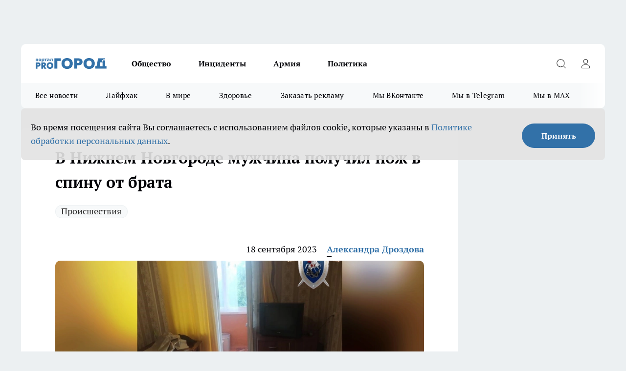

--- FILE ---
content_type: text/html; charset=utf-8
request_url: https://progorodnn.ru/news/114212
body_size: 24394
content:
<!DOCTYPE html><html lang="ru" id="KIROV"><head><meta charSet="utf-8"/><meta property="og:url" content="https://progorodnn.ru/news/114212"/><meta name="twitter:card" content="summary"/><title>В Нижнем Новгороде мужчина получил нож в спину от брата</title><meta name="keywords" content=""/><meta name="description" content="В Нижнем Новгороде заключили под стражу местного жителя, который пытался убить родного брата. Об этом сообщают в пресс-службе СУ СКР по Нижегородской области."/><meta property="og:type" content="article"/><meta property="og:title" content="В Нижнем Новгороде мужчина получил нож в спину от брата"/><meta property="og:description" content="В Нижнем Новгороде заключили под стражу местного жителя, который пытался убить родного брата. Об этом сообщают в пресс-службе СУ СКР по Нижегородской области."/><meta property="og:image" content="/userfiles/picfullsize/image-1695049436_5168.jpg"/><meta property="og:image:width" content="800"/><meta property="og:image:height" content="400"/><meta property="og:site_name" content="Про Город Нижний Новгород"/><meta name="twitter:title" content="В Нижнем Новгороде мужчина получил нож в спину от брата"/><meta name="twitter:description" content="В Нижнем Новгороде заключили под стражу местного жителя, который пытался убить родного брата. Об этом сообщают в пресс-службе СУ СКР по Нижегородской области."/><meta name="twitter:image:src" content="/userfiles/picfullsize/image-1695049436_5168.jpg"/><link rel="canonical" href="https://progorodnn.ru/news/114212"/><link rel="amphtml" href="https://progorodnn.ru/amp/114212"/><meta name="robots" content="max-image-preview:large"/><meta name="author" content="https://progorodnn.ru/redactors/156465"/><meta property="og:locale" content="ru_RU"/><meta name="viewport" content="width=device-width, initial-scale=1"/><script type="application/ld+json">{
                  "@context":"http://schema.org",
                  "@type": "Article",
                  "headline": "В Нижнем Новгороде мужчина получил нож в спину от брата ",
                  "image": "https://progorodnn.ru/userfiles/picfullsize/image-1695049436_5168.jpg",
                  "author": [
                    {
                      "@type":"Person",
                      "name":"Александра Дроздова",
                      "url": "https://progorodnn.ru/redactors/156465"
                    }
                  ],
                  "@graph": [
                      {
                        "@type":"BreadcrumbList",
                        "itemListElement":[
                            {
                              "@type":"ListItem",
                              "position":1,
                              "item":{
                                "@id":"https://progorodnn.ru/news",
                                "name":"Новости"
                               }
                             }
                           ]
                       },
                       {
                        "@type": "NewsArticle",
                        "@id": "https://progorodnn.ru/news/114212",
                        "headline": "В Нижнем Новгороде мужчина получил нож в спину от брата ",
                        "datePublished":"2023-09-18T15:59:00.000Z",
                        "dateModified":"2023-09-18T15:03:56.000Z",
                        "text": "В Нижнем Новгороде заключили под стражу местного жителя, который пытался убить родного брата. Об этом сообщают в пресс-службе СУ СКР по Нижегородской области.  Установлено, что днем 16 сентября в квартире по улице Мончегорская между обвиняемым и его братом произошла ссора. В итоге злоумышленник воткнул родственнику нож в спину.    \"Потерпевший был доставлен в городскую больницу, где ему оказана своевременная медицинская помощь, благодаря чему он остался жив\", - говорят следователи.    Преступника заключили под стражу. ",
                        "author": [
                             {
                               "@type":"Person",
                               "name":"Александра Дроздова",
                               "url": "https://progorodnn.ru/redactors/156465"
                              }
                          ],
                        "about": [{
           "name": "Происшествия"
         }],
                        "url": "https://progorodnn.ru/news/114212",
                        "image": "https://progorodnn.ru/userfiles/picfullsize/image-1695049436_5168.jpg"
                       }
                   ]
               }
              </script><meta name="next-head-count" content="23"/><link rel="preload" href="/fonts/ptserif.woff2" type="font/woff2" as="font" crossorigin="anonymous"/><link rel="preload" href="/fonts/ptserifbold.woff2" type="font/woff2" as="font" crossorigin="anonymous"/><link rel="manifest" href="/manifest.json"/><link type="application/rss+xml" href="https://progorodnn.ru/rss.xml" rel="alternate" title="Новости Нижнего Новгорода и Нижегородской области - Про Город"/><link rel="preload" href="/_next/static/css/01e2eefe92cdbc49.css" as="style"/><link rel="stylesheet" href="/_next/static/css/01e2eefe92cdbc49.css" data-n-g=""/><link rel="preload" href="/_next/static/css/ce4f00f170815283.css" as="style"/><link rel="stylesheet" href="/_next/static/css/ce4f00f170815283.css" data-n-p=""/><link rel="preload" href="/_next/static/css/781852e0b823d7d2.css" as="style"/><link rel="stylesheet" href="/_next/static/css/781852e0b823d7d2.css" data-n-p=""/><link rel="preload" href="/_next/static/css/8674c61f02971e43.css" as="style"/><link rel="stylesheet" href="/_next/static/css/8674c61f02971e43.css" data-n-p=""/><noscript data-n-css=""></noscript><script defer="" nomodule="" src="/_next/static/chunks/polyfills-c67a75d1b6f99dc8.js"></script><script src="/_next/static/chunks/webpack-73968205d6a247f6.js" defer=""></script><script src="/_next/static/chunks/framework-1adfb61063e4f8a7.js" defer=""></script><script src="/_next/static/chunks/main-e58e7b9204b3d76e.js" defer=""></script><script src="/_next/static/chunks/pages/_app-39623a10702619fe.js" defer=""></script><script src="/_next/static/chunks/891-900413e3e96b409d.js" defer=""></script><script src="/_next/static/chunks/9670-af82ad4aafbb69f2.js" defer=""></script><script src="/_next/static/chunks/1911-7b2cb5bfeb3ee1e0.js" defer=""></script><script src="/_next/static/chunks/8687-9ae0dd6adc7a2ba7.js" defer=""></script><script src="/_next/static/chunks/8418-892468368d7cc4e5.js" defer=""></script><script src="/_next/static/chunks/2966-826da35f475536f7.js" defer=""></script><script src="/_next/static/chunks/8174-9a4f163ddd369495.js" defer=""></script><script src="/_next/static/chunks/3917-44659cb0ff32ac0b.js" defer=""></script><script src="/_next/static/chunks/pages/%5Brubric%5D/%5Bid%5D-f27027d4b7434262.js" defer=""></script><script src="/_next/static/u-VUzOQnY-r8MZsmKaHqP/_buildManifest.js" defer=""></script><script src="/_next/static/u-VUzOQnY-r8MZsmKaHqP/_ssgManifest.js" defer=""></script><style id="__jsx-3810719965">.pensnewsHeader.jsx-3810719965 .header_hdrWrp__Hevb2.jsx-3810719965{background-color:#ffcc01}@media screen and (max-width:1024px){.header_hdr__G1vAy.pensnewsHeader.jsx-3810719965{border-bottom:none}}@media screen and (max-width:640px){.header_hdr__G1vAy.pensnewsHeader.jsx-3810719965{border-left:none;border-right:none}}</style><style id="__jsx-118e745f8e3bc100">.logoPg23.jsx-118e745f8e3bc100{width:110px}.logo-irkutsk.jsx-118e745f8e3bc100,.logo-irkutsk.jsx-118e745f8e3bc100 img.jsx-118e745f8e3bc100{width:180px}.pensnewsHeader.jsx-118e745f8e3bc100{width:110px}.logo-media41.jsx-118e745f8e3bc100{width:105px}@media screen and (max-width:1024px){.logoPg23.jsx-118e745f8e3bc100{width:85px}.logo-media41.jsx-118e745f8e3bc100{width:70px}.pensnewsHeader.jsx-118e745f8e3bc100{width:88px}.logo-irkutsk.jsx-118e745f8e3bc100,.logo-irkutsk.jsx-118e745f8e3bc100 img.jsx-118e745f8e3bc100{width:110px}}</style><style id="__jsx-4bc5312448bc76c0">.pensnewsHeader.jsx-4bc5312448bc76c0{background:#ffc000}.pensnewsHeader.jsx-4bc5312448bc76c0::before{background:-webkit-linear-gradient(left,rgba(255,255,255,0)0%,#ffc000 100%);background:-moz-linear-gradient(left,rgba(255,255,255,0)0%,#ffc000 100%);background:-o-linear-gradient(left,rgba(255,255,255,0)0%,#ffc000 100%);background:linear-gradient(to right,rgba(255,255,255,0)0%,#ffc000 100%)}</style></head><body><div id="body-scripts"></div><div id="__next"><div></div><div class="project-layout_projectLayout__3Pcsb"><div class="banner-top_top__xYysY"><div class="banner-top_topPushLinkIframe__2ul4q"></div></div><header class="jsx-3810719965 header_hdr__G1vAy "><div class="container-layout_container__1AyyB"><div class="jsx-3810719965 header_hdrWrp__Hevb2"><button type="button" aria-label="Открыть меню" class="burger_burger__5WgUk burger_burgerHide__e90uD"></button><div class="jsx-118e745f8e3bc100 logo_lg__6mUsM"><a class="jsx-118e745f8e3bc100" href="/"><img src="/logo.svg" alt="Логотип новостного портала Прогород" width="146" loading="lazy" class="jsx-118e745f8e3bc100"/></a></div><div class="jsx-3810719965 "><nav class=""><ul class="nav_nv__LTLnX nav_nvMain__RNgL7"><li><a class="nav_nvLk__w58Wo" href="/society">Общество</a></li><li><a class="nav_nvLk__w58Wo" href="/incident">Инциденты</a></li><li><a class="nav_nvLk__w58Wo" href="/armia">Армия</a></li><li><a class="nav_nvLk__w58Wo" href="/policy">Политика</a></li></ul></nav></div><div class="jsx-3810719965 header_hdrBtnRight__heBh_"><button type="button" aria-label="Открыть поиск" class="jsx-3810719965 header_hdrBtnIcon__a9Ofp header_hdrBtnIconSrch__Po402"></button><button type="button" aria-label="Войти на сайт" class="jsx-3810719965 header_hdrBtnIcon__a9Ofp header_hdrBtnIconPrfl__ZqxUM"></button></div></div></div></header><div class="jsx-4bc5312448bc76c0 sub-menu_sbm__NEMqw"><div class="container-layout_container__1AyyB"><div class="jsx-4bc5312448bc76c0 sub-menu_sbmWrp__cQf1J"><ul class="jsx-4bc5312448bc76c0 sub-menu_sbmLs__cPkmi"><li><a class="sub-menu_sbmLk__2sh_t" href="/articles">Все новости</a></li><li><a class="sub-menu_sbmLk__2sh_t" href="/lifehack">Лайфхак	</a></li><li><a class="sub-menu_sbmLk__2sh_t" href="/in_the_world">В мире	</a></li><li><a class="sub-menu_sbmLk__2sh_t" href="/zdorove">Здоровье</a></li><li><a class="sub-menu_sbmLk__2sh_t" rel="noopener noreferrer" target="_blank" href="https://vk.com/yulia_progorod21	">Заказать рекламу	</a></li><li><a class="sub-menu_sbmLk__2sh_t" rel="noopener noreferrer" target="_blank" href="https://vk.com/progorod52">Мы ВКонтакте</a></li><li><a class="sub-menu_sbmLk__2sh_t" rel="noopener noreferrer" target="_blank" href="https://t.me/progorod52">Мы в Telegram</a></li><li><a class="sub-menu_sbmLk__2sh_t" rel="noopener noreferrer" target="_blank" href="https://max.ru/progorod52">Мы в MAX</a></li></ul></div></div></div><div class="container-layout_container__1AyyB"></div><div class="notifycation_notifycation__BeRRP notifycation_notifycationActive__0KCtX"><div class="notifycation_notifycationWrap__8lzkG"><div class="notifycation_notifycationInfoText__yBUtI"><span class="notifycation_notifycationText__mCxhK"><p>Во время посещения сайта Вы соглашаетесь&nbsp;с&nbsp;использованием файлов cookie,&nbsp;которые указаны&nbsp;в&nbsp;<a href="/privacy_policy">Политике обработки персональных данных</a>.</p>
</span></div><button class="button_button__eJwei notifycation_notifycationBtn__49u6j" type="button">Принять</button></div></div><main><div class="container-layout_container__1AyyB"><div id="article-main"><div class="article-next is-current" data-article-id="114212"><div class="project-col2-layout_grid__blcZV"><div><div><div class="article_article__N5L0U" itemType="http://schema.org/NewsArticle" itemscope=""><meta itemProp="identifier" content="114212"/><meta itemProp="name" content="В Нижнем Новгороде мужчина получил нож в спину от брата"/><div class="article-body_articleBody__fiSBh" itemProp="articleBody" id="articleBody"><div class="article-layout_wrap__ppU59"><h1 itemProp="headline">В Нижнем Новгороде мужчина получил нож в спину от брата</h1><ul class="article-tags_articleTags__n_Im6"><li class="article-tags_articleTagsItem___8_MQ"><a href="/tags/73" class="article-tags_articleTagsLink__El86x">Происшествия</a></li></ul><ul class="article-info_articleInfo__uzwts"><li class="article-info_articleInfoItem__1qSY9"><span itemProp="datePublished" content="Mon Sep 18 2023 18:59:00 GMT+0300 (Moscow Standard Time)" class="article-info_articleInfoDate__S0E0P">18 сентября 2023</span></li><li class="article-info_articleInfoItem__1qSY9" itemProp="author" itemscope="" itemType="http://schema.org/Person"><meta itemProp="name" content="Александра Дроздова"/><a class="article-info_articleInfoAuthor__W0ZnW" itemProp="url" href="/redactors/156465">Александра Дроздова</a></li></ul><div class="article-body_articleBodyImgWrap__94WzF"><picture><source type="image/webp" media="(max-width: 480px)" srcSet="/userfiles/picnews/image-1695049436_5168.jpg.webp"/><source media="(max-width: 480px)" srcSet="/userfiles/picnews/image-1695049436_5168.jpg"/><source type="image/webp" srcSet="/userfiles/picfullsize/image-1695049436_5168.jpg.webp"/><img class="article-body_articleBodyImg__kBVHQ" id="articleBodyImg" itemProp="image" src="/userfiles/picfullsize/image-1695049436_5168.jpg" alt="В Нижнем Новгороде мужчина получил нож в спину от брата" width="840" fetchpriority="high"/></picture><span class="article-body_articleBodyImgAuthor__PgpFj">СУ СКР по Нижегородской области</span></div><div class="social-list-subscribe_socialListSubscribe__XrTI7 article-body_articleBodySocialListSubcribe__4Zj9a"><div class="social-list-subscribe_socialListSubscribeLinks__Nh0pM social-list-subscribe_socialListSubscribeLinksMoveTwo__noQO_"><a class="social-list-subscribe_socialListSubscribeLink__JZiqQ social-list-subscribe_socialListSubscribeLinkVk__pdBK7" href="http://vk.com/progorod52" aria-label="Группа ВКонтакте" target="_blank" rel="nofollow noreferrer"></a><a class="social-list-subscribe_socialListSubscribeLink__JZiqQ social-list-subscribe_socialListSubscribeLinkTg__0_4e5" href="https://t.me/progorod52" aria-label="Телеграм-канал" target="_blank" rel="nofollow noreferrer"></a></div></div><div><p><strong>Но ему повезло</strong></p>
<p>В Нижнем Новгороде заключили под стражу местного жителя, который пытался убить родного брата. Об этом <a href="https://vk.com/wall-125852075_9937" rel="nofollow" target="_blank">сообщают</a> в пресс-службе СУ СКР по Нижегородской области.</p>

<p>Установлено, что днем 16 сентября в квартире по улице Мончегорская между обвиняемым и его братом произошла ссора. В итоге злоумышленник воткнул родственнику нож в спину.</p>

<blockquote>
<p>"Потерпевший был доставлен в городскую больницу, где ему оказана своевременная медицинская помощь, благодаря чему он остался жив", - говорят следователи.</p>
</blockquote></div><div>

<p>Преступника заключили под стражу.</p></div><div>
</div><div></div><div class="article-body_articleBodyGallery___kxnx"></div></div></div><p>...</p><div class="article-social_articleSocial__XxkFc"><ul class="article-social_articleSocialList__RT4N_"><li class="article-social_articleSocialItem__Tlaeb"><button aria-label="vk" class="react-share__ShareButton article-social_articleSocialIcon__bO__7 article-social_articleSocialIconVk__lCv1v" style="background-color:transparent;border:none;padding:0;font:inherit;color:inherit;cursor:pointer"> </button><span class="react-share__ShareCount article-social_articleSocialCount__Bv_02" url="https://progorodnn.ru/news/114212">0<!-- --></span></li><li class="article-social_articleSocialItem__Tlaeb"><button aria-label="whatsapp" class="react-share__ShareButton article-social_articleSocialIcon__bO__7 article-social_articleSocialIconWs__GX1nz" style="background-color:transparent;border:none;padding:0;font:inherit;color:inherit;cursor:pointer"></button></li><li class="article-social_articleSocialItem__Tlaeb"><button aria-label="telegram" class="react-share__ShareButton" style="background-color:transparent;border:none;padding:0;font:inherit;color:inherit;cursor:pointer"><span class="article-social_articleSocialIcon__bO__7 article-social_articleSocialIconTm__21cTB"></span></button></li></ul></div><div><div class="bannersInnerArticleAfterTags"></div><div class="article-related_readAlso__gSVZS"><h2 class="article-related_readAlsoTitle__xPfrC">Читайте также:</h2><ul class="article-related_readAlsoList__EWXhB"><li class="article-related_readAlsoItem__ZS_63"><a class="article-related_readAlsoLink__7G353" href="/news/143687">Молодой вандал разрушил световую фигуру ангела в центре Арзамаса<!-- --><span class="article-related_readAlsoTime__2TnlE">05:51<!-- --></span></a></li><li class="article-related_readAlsoItem__ZS_63"><a class="article-related_readAlsoLink__7G353" href="/news/143686">РЖД выплатит компенсацию за гибель работника под «Ласточкой» в Магнитогорске<!-- --><span class="article-related_readAlsoTime__2TnlE">05:28<!-- --></span></a></li></ul></div></div></div></div></div><div class="project-col2-layout_colRight__4tTcN"><div class="rows-layout_rows__3bztI"><div class="contentRightMainBanner"></div><div class="news-column_nwsCln__D57Ck"><div class="news-column_nwsClnInner__czYW8" style="height:auto"><h2 class="news-column_nwsClnTitle__oO_5p">Популярное</h2><ul class="news-column_nwsClnContainer__o9oJT"><li class="news-column-item_newsColumnItem__T8HDp"><a class="news-column-item_newsColumnItemLink___vq2I" title="Туалетная бумага больше не нужна: Европа и Япония давно перешли на другое — а мы безнадежно отстали" href="/news/142368"><h3 class="news-column-item_newsColumnItemTitle__q25Nk"><span class="news-column-item_newsColumnItemTitleInner__BE2lu">Туалетная бумага больше не нужна: Европа и Япония давно перешли на другое — а мы безнадежно отстали</span></h3><span class="news-column-item_newsColumnItemTime__oBzoe">6 декабря <!-- --></span></a></li><li class="news-column-item_newsColumnItem__T8HDp"><a class="news-column-item_newsColumnItemLink___vq2I" title="Мандариновые корки заливаю уксусом – и всю зиму не нарадуюсь своей смекалке: чудесный лайфхак для хозяек" href="/news/142648"><h3 class="news-column-item_newsColumnItemTitle__q25Nk"><span class="news-column-item_newsColumnItemTitleInner__BE2lu">Мандариновые корки заливаю уксусом – и всю зиму не нарадуюсь своей смекалке: чудесный лайфхак для хозяек</span></h3><span class="news-column-item_newsColumnItemTime__oBzoe">13 декабря <!-- --></span></a></li><li class="news-column-item_newsColumnItem__T8HDp"><a class="news-column-item_newsColumnItemLink___vq2I" title="Теперь под запретом: новый штраф за установку новогодней елки с 1 декабря - коснется всех жильцов многоэтажек" href="/news/142303"><h3 class="news-column-item_newsColumnItemTitle__q25Nk"><span class="news-column-item_newsColumnItemTitleInner__BE2lu">Теперь под запретом: новый штраф за установку новогодней елки с 1 декабря - коснется всех жильцов многоэтажек</span></h3><span class="news-column-item_newsColumnItemTime__oBzoe">4 декабря <!-- --></span></a></li><li class="news-column-item_newsColumnItem__T8HDp"><a class="news-column-item_newsColumnItemLink___vq2I" title="Сделал жене нескользящие зимние сапоги за 5 минут - теперь по льду идёт, как по асфальту" href="/news/142654"><h3 class="news-column-item_newsColumnItemTitle__q25Nk"><span class="news-column-item_newsColumnItemTitleInner__BE2lu">Сделал жене нескользящие зимние сапоги за 5 минут - теперь по льду идёт, как по асфальту</span></h3><span class="news-column-item_newsColumnItemTime__oBzoe">14 декабря <!-- --></span></a></li><li class="news-column-item_newsColumnItem__T8HDp"><a class="news-column-item_newsColumnItemLink___vq2I" title="Инспектор ГАИ требует мобильный телефон для проверки - что делать водителю в такой ситуации" href="/news/142199"><h3 class="news-column-item_newsColumnItemTitle__q25Nk"><span class="news-column-item_newsColumnItemTitleInner__BE2lu">Инспектор ГАИ требует мобильный телефон для проверки - что делать водителю в такой ситуации</span></h3><span class="news-column-item_newsColumnItemTime__oBzoe">2 декабря <!-- --></span></a></li><li class="news-column-item_newsColumnItem__T8HDp"><a class="news-column-item_newsColumnItemLink___vq2I" title="&quot;Дело не только в деньгах&quot;: рабочие массово бегут с заводов и отказываются возвращаться - честный рассказ о жизни у станка" href="/news/142444"><h3 class="news-column-item_newsColumnItemTitle__q25Nk"><span class="news-column-item_newsColumnItemTitleInner__BE2lu">&quot;Дело не только в деньгах&quot;: рабочие массово бегут с заводов и отказываются возвращаться - честный рассказ о жизни у станка</span></h3><span class="news-column-item_newsColumnItemTime__oBzoe">9 декабря <!-- --></span></a></li><li class="news-column-item_newsColumnItem__T8HDp"><a class="news-column-item_newsColumnItemLink___vq2I" title="Приклеили за 5 минут и больше не мерзнем - теперь из окон больше не дует, а подоконник теплый" href="/news/143093"><h3 class="news-column-item_newsColumnItemTitle__q25Nk"><span class="news-column-item_newsColumnItemTitleInner__BE2lu">Приклеили за 5 минут и больше не мерзнем - теперь из окон больше не дует, а подоконник теплый</span></h3><span class="news-column-item_newsColumnItemTime__oBzoe">22 декабря <!-- --></span></a></li><li class="news-column-item_newsColumnItem__T8HDp"><a class="news-column-item_newsColumnItemLink___vq2I" title="Втулки от туалетной бумаги берегу как зеницу ока: вот как их применяю – полезная вещь в быту" href="/news/142937"><h3 class="news-column-item_newsColumnItemTitle__q25Nk"><span class="news-column-item_newsColumnItemTitleInner__BE2lu">Втулки от туалетной бумаги берегу как зеницу ока: вот как их применяю – полезная вещь в быту</span></h3><span class="news-column-item_newsColumnItemTime__oBzoe">18 декабря <!-- --></span></a></li><li class="news-column-item_newsColumnItem__T8HDp"><a class="news-column-item_newsColumnItemLink___vq2I" title="Смешайте соду, уксус и йод: хозяйки прыгают от счастья из-за этого чудо-раствора – теперь пользуются всегда" href="/news/143260"><h3 class="news-column-item_newsColumnItemTitle__q25Nk"><span class="news-column-item_newsColumnItemTitleInner__BE2lu">Смешайте соду, уксус и йод: хозяйки прыгают от счастья из-за этого чудо-раствора – теперь пользуются всегда</span></h3><span class="news-column-item_newsColumnItemTime__oBzoe">24 декабря <!-- --></span></a></li><li class="news-column-item_newsColumnItem__T8HDp"><a class="news-column-item_newsColumnItemLink___vq2I" title="Отходы в красивой банке: марки кофе, которые лучше обойти стороной – купила по акции и пожалела" href="/news/143033"><h3 class="news-column-item_newsColumnItemTitle__q25Nk"><span class="news-column-item_newsColumnItemTitleInner__BE2lu">Отходы в красивой банке: марки кофе, которые лучше обойти стороной – купила по акции и пожалела</span></h3><span class="news-column-item_newsColumnItemTime__oBzoe">20 декабря <!-- --></span></a></li><li class="news-column-item_newsColumnItem__T8HDp"><a class="news-column-item_newsColumnItemLink___vq2I" title="Внутрь магазина теперь не пустят: популярные &quot;Магнит&quot; и &quot;Пятерочка&quot; переходят на новый формат" href="/news/142808"><h3 class="news-column-item_newsColumnItemTitle__q25Nk"><span class="news-column-item_newsColumnItemTitleInner__BE2lu">Внутрь магазина теперь не пустят: популярные &quot;Магнит&quot; и &quot;Пятерочка&quot; переходят на новый формат</span></h3><span class="news-column-item_newsColumnItemTime__oBzoe">16 декабря <!-- --></span></a></li><li class="news-column-item_newsColumnItem__T8HDp"><a class="news-column-item_newsColumnItemLink___vq2I" title="Провожу ватной палочкой по подошве - и больше не скольжу, даже на голом льду: одного раза хватает на всю зиму" href="/news/142828"><h3 class="news-column-item_newsColumnItemTitle__q25Nk"><span class="news-column-item_newsColumnItemTitleInner__BE2lu">Провожу ватной палочкой по подошве - и больше не скольжу, даже на голом льду: одного раза хватает на всю зиму</span></h3><span class="news-column-item_newsColumnItemTime__oBzoe">16 декабря <!-- --></span></a></li><li class="news-column-item_newsColumnItem__T8HDp"><a class="news-column-item_newsColumnItemLink___vq2I" title="Натуральный утеплитель вместо минваты и пенопласта: как сделать теплый дом на зиму без синтетики и плесени" href="/news/143275"><h3 class="news-column-item_newsColumnItemTitle__q25Nk"><span class="news-column-item_newsColumnItemTitleInner__BE2lu">Натуральный утеплитель вместо минваты и пенопласта: как сделать теплый дом на зиму без синтетики и плесени</span></h3><span class="news-column-item_newsColumnItemTime__oBzoe">25 декабря <!-- --></span></a></li><li class="news-column-item_newsColumnItem__T8HDp"><a class="news-column-item_newsColumnItemLink___vq2I" title="Юристы предупредили, какие СМС нельзя хранить в телефоне, если не хотите проблем с банком и законом" href="/news/142451"><h3 class="news-column-item_newsColumnItemTitle__q25Nk"><span class="news-column-item_newsColumnItemTitleInner__BE2lu">Юристы предупредили, какие СМС нельзя хранить в телефоне, если не хотите проблем с банком и законом</span></h3><span class="news-column-item_newsColumnItemTime__oBzoe">9 декабря <!-- --></span></a></li><li class="news-column-item_newsColumnItem__T8HDp"><a class="news-column-item_newsColumnItemLink___vq2I" title="В Японии давно стало нормой, а у нас так и не додумались - почему иностранцы садятся лицом к унитазу" href="/news/142680"><h3 class="news-column-item_newsColumnItemTitle__q25Nk"><span class="news-column-item_newsColumnItemTitleInner__BE2lu">В Японии давно стало нормой, а у нас так и не додумались - почему иностранцы садятся лицом к унитазу</span></h3><span class="news-column-item_newsColumnItemTime__oBzoe">15 декабря <!-- --></span></a></li><li class="news-column-item_newsColumnItem__T8HDp"><a class="news-column-item_newsColumnItemLink___vq2I" title="Ванны и душ уходят в прошлое: европейцы нашли современную альтернативу" href="/news/143344"><h3 class="news-column-item_newsColumnItemTitle__q25Nk"><span class="news-column-item_newsColumnItemTitleInner__BE2lu">Ванны и душ уходят в прошлое: европейцы нашли современную альтернативу</span></h3><span class="news-column-item_newsColumnItemTime__oBzoe">25 декабря <!-- --></span></a></li><li class="news-column-item_newsColumnItem__T8HDp"><a class="news-column-item_newsColumnItemLink___vq2I" title="Какие блюда нужно приготовить к новогоднему столу, чтобы привлечь в 2026 деньги и удачу" href="/news/142730"><h3 class="news-column-item_newsColumnItemTitle__q25Nk"><span class="news-column-item_newsColumnItemTitleInner__BE2lu">Какие блюда нужно приготовить к новогоднему столу, чтобы привлечь в 2026 деньги и удачу</span></h3><span class="news-column-item_newsColumnItemTime__oBzoe">16 декабря <!-- --></span></a></li><li class="news-column-item_newsColumnItem__T8HDp"><a class="news-column-item_newsColumnItemLink___vq2I" title="Хватит дарить кружки и гели для душа: 17 необычных идей подарков для друзей на Новый 2026 год" href="/news/142651"><h3 class="news-column-item_newsColumnItemTitle__q25Nk"><span class="news-column-item_newsColumnItemTitleInner__BE2lu">Хватит дарить кружки и гели для душа: 17 необычных идей подарков для друзей на Новый 2026 год</span></h3><span class="news-column-item_newsColumnItemTime__oBzoe">14 декабря <!-- --></span></a></li><li class="news-column-item_newsColumnItem__T8HDp"><a class="news-column-item_newsColumnItemLink___vq2I" title="Фикс Прайс завалили новогодней посудой из Ирана и Чехии и тонной красивого декора: глаза разбегаются от бюджетных подарков " href="/news/143361"><h3 class="news-column-item_newsColumnItemTitle__q25Nk"><span class="news-column-item_newsColumnItemTitleInner__BE2lu">Фикс Прайс завалили новогодней посудой из Ирана и Чехии и тонной красивого декора: глаза разбегаются от бюджетных подарков </span></h3><span class="news-column-item_newsColumnItemTime__oBzoe">26 декабря <!-- --></span></a></li><li class="news-column-item_newsColumnItem__T8HDp"><a class="news-column-item_newsColumnItemLink___vq2I" title="Самые сладкие томаты сезона: 5 сортов, за семенами которых охотятся дачники  " href="/news/142934"><h3 class="news-column-item_newsColumnItemTitle__q25Nk"><span class="news-column-item_newsColumnItemTitleInner__BE2lu">Самые сладкие томаты сезона: 5 сортов, за семенами которых охотятся дачники  </span></h3><span class="news-column-item_newsColumnItemTime__oBzoe">18 декабря <!-- --></span></a></li></ul><div class="loader_loader__hkoAF"><div class="loader_loaderEllips__KODaj"><div></div><div></div><div></div><div></div></div></div></div></div></div></div></div><div class="project-col3-layout_grid__7HWCj project-col3-layout-news"><div class="project-col3-layout_colLeft__MzrDW"><div class="news-column_nwsCln__D57Ck"><div class="news-column_nwsClnInner__czYW8" style="height:auto"><h2 class="news-column_nwsClnTitle__oO_5p">Последние новости</h2><ul class="news-column_nwsClnContainer__o9oJT"><li class="news-column-item_newsColumnItem__T8HDp"><a class="news-column-item_newsColumnItemLink___vq2I" title="Смертельная авария в Дзержинске и смерть онколога Дмитрия Крысько - главные новости за 30 декабря в Нижнем Новгороде" href="/news/143689"><h3 class="news-column-item_newsColumnItemTitle__q25Nk"><span class="news-column-item_newsColumnItemTitleInner__BE2lu">Смертельная авария в Дзержинске и смерть онколога Дмитрия Крысько - главные новости за 30 декабря в Нижнем Новгороде</span></h3><span class="news-column-item_newsColumnItemTime__oBzoe">06:32<!-- --></span></a></li><li class="news-column-item_newsColumnItem__T8HDp"><a class="news-column-item_newsColumnItemLink___vq2I" title="Молодых нижегородцев поймали на продаже банковских данных за 8–10 тысяч рублей" href="/news/143688"><h3 class="news-column-item_newsColumnItemTitle__q25Nk"><span class="news-column-item_newsColumnItemTitleInner__BE2lu">Молодых нижегородцев поймали на продаже банковских данных за 8–10 тысяч рублей</span></h3><span class="news-column-item_newsColumnItemTime__oBzoe">06:26<!-- --></span></a></li><li class="news-column-item_newsColumnItem__T8HDp"><a class="news-column-item_newsColumnItemLink___vq2I" title="Молодой вандал разрушил световую фигуру ангела в центре Арзамаса" href="/news/143687"><h3 class="news-column-item_newsColumnItemTitle__q25Nk"><span class="news-column-item_newsColumnItemTitleInner__BE2lu">Молодой вандал разрушил световую фигуру ангела в центре Арзамаса</span></h3><span class="news-column-item_newsColumnItemTime__oBzoe">05:51<!-- --></span></a></li><li class="news-column-item_newsColumnItem__T8HDp"><a class="news-column-item_newsColumnItemLink___vq2I" title="РЖД выплатит компенсацию за гибель работника под «Ласточкой» в Магнитогорске" href="/news/143686"><h3 class="news-column-item_newsColumnItemTitle__q25Nk"><span class="news-column-item_newsColumnItemTitleInner__BE2lu">РЖД выплатит компенсацию за гибель работника под «Ласточкой» в Магнитогорске</span></h3><span class="news-column-item_newsColumnItemTime__oBzoe">05:28<!-- --></span></a></li><li class="news-column-item_newsColumnItem__T8HDp"><a class="news-column-item_newsColumnItemLink___vq2I" title="Четыре маршрута электричек изменят расписание в январе под Нижним Новгородом" href="/news/143685"><h3 class="news-column-item_newsColumnItemTitle__q25Nk"><span class="news-column-item_newsColumnItemTitleInner__BE2lu">Четыре маршрута электричек изменят расписание в январе под Нижним Новгородом</span></h3><span class="news-column-item_newsColumnItemTime__oBzoe">05:01<!-- --></span></a></li><li class="news-column-item_newsColumnItem__T8HDp"><a class="news-column-item_newsColumnItemLink___vq2I" title="Невидимая угроза в тарелке: назван самый опасный вид холодца, который категорически нельзя есть Новый год" href="/news/143634"><h3 class="news-column-item_newsColumnItemTitle__q25Nk"><span class="news-column-item_newsColumnItemTitleInner__BE2lu">Невидимая угроза в тарелке: назван самый опасный вид холодца, который категорически нельзя есть Новый год</span></h3><span class="news-column-item_newsColumnItemTime__oBzoe">04:58<!-- --></span></a></li><li class="news-column-item_newsColumnItem__T8HDp"><a class="news-column-item_newsColumnItemLink___vq2I" title="Лодочники «Нептуна» отказались передавать землю под конвоем полиции" href="/news/143684"><h3 class="news-column-item_newsColumnItemTitle__q25Nk"><span class="news-column-item_newsColumnItemTitleInner__BE2lu">Лодочники «Нептуна» отказались передавать землю под конвоем полиции</span></h3><span class="news-column-item_newsColumnItemTime__oBzoe">04:53<!-- --></span></a></li><li class="news-column-item_newsColumnItem__T8HDp"><a class="news-column-item_newsColumnItemLink___vq2I" title="К 805-летию Нижний Новгород получит ледовую арену и музей Горького" href="/news/143683"><h3 class="news-column-item_newsColumnItemTitle__q25Nk"><span class="news-column-item_newsColumnItemTitleInner__BE2lu">К 805-летию Нижний Новгород получит ледовую арену и музей Горького</span></h3><span class="news-column-item_newsColumnItemTime__oBzoe">04:28<!-- --></span></a></li><li class="news-column-item_newsColumnItem__T8HDp"><a class="news-column-item_newsColumnItemLink___vq2I" title="Всем, у кого есть карта &quot;Мир&quot;, установили срок до конца января: потом будет уже поздно" href="/news/143642"><h3 class="news-column-item_newsColumnItemTitle__q25Nk"><span class="news-column-item_newsColumnItemTitleInner__BE2lu">Всем, у кого есть карта &quot;Мир&quot;, установили срок до конца января: потом будет уже поздно</span></h3><span class="news-column-item_newsColumnItemTime__oBzoe">04:00<!-- --></span></a></li><li class="news-column-item_newsColumnItem__T8HDp"><a class="news-column-item_newsColumnItemLink___vq2I" title="42-летний водитель Priora погиб при обгоне на трассе Р-158" href="/news/143682"><h3 class="news-column-item_newsColumnItemTitle__q25Nk"><span class="news-column-item_newsColumnItemTitleInner__BE2lu">42-летний водитель Priora погиб при обгоне на трассе Р-158</span></h3><span class="news-column-item_newsColumnItemTime__oBzoe">03:28<!-- --></span></a></li><li class="news-column-item_newsColumnItem__T8HDp"><a class="news-column-item_newsColumnItemLink___vq2I" title="Этот знак зодиака будет &quot;высасывать&quot; из вас энергию: забудьте про общение с ними в 2026 год" href="/news/143641"><h3 class="news-column-item_newsColumnItemTitle__q25Nk"><span class="news-column-item_newsColumnItemTitleInner__BE2lu">Этот знак зодиака будет &quot;высасывать&quot; из вас энергию: забудьте про общение с ними в 2026 год</span></h3><span class="news-column-item_newsColumnItemTime__oBzoe">03:00<!-- --></span></a></li><li class="news-column-item_newsColumnItem__T8HDp"><a class="news-column-item_newsColumnItemLink___vq2I" title="Шалабаев отказался возвращать очные слушания по строительству в Нижнем Новгороде" href="/news/143681"><h3 class="news-column-item_newsColumnItemTitle__q25Nk"><span class="news-column-item_newsColumnItemTitleInner__BE2lu">Шалабаев отказался возвращать очные слушания по строительству в Нижнем Новгороде</span></h3><span class="news-column-item_newsColumnItemTime__oBzoe">02:27<!-- --></span></a></li><li class="news-column-item_newsColumnItem__T8HDp"><a class="news-column-item_newsColumnItemLink___vq2I" title="Бортников останется в СИЗО до февраля: суд продлил срок по делу о хищении из бюджета" href="/news/143680"><h3 class="news-column-item_newsColumnItemTitle__q25Nk"><span class="news-column-item_newsColumnItemTitleInner__BE2lu">Бортников останется в СИЗО до февраля: суд продлил срок по делу о хищении из бюджета</span></h3><span class="news-column-item_newsColumnItemTime__oBzoe">01:51<!-- --></span></a></li><li class="news-column-item_newsColumnItem__T8HDp"><a class="news-column-item_newsColumnItemLink___vq2I" title="Нижний Новгород введет гранты для бизнеса вместо отмены дизайн-кода" href="/news/143679"><h3 class="news-column-item_newsColumnItemTitle__q25Nk"><span class="news-column-item_newsColumnItemTitleInner__BE2lu">Нижний Новгород введет гранты для бизнеса вместо отмены дизайн-кода</span></h3><span class="news-column-item_newsColumnItemTime__oBzoe">01:02<!-- --></span></a></li><li class="news-column-item_newsColumnItem__T8HDp"><a class="news-column-item_newsColumnItemLink___vq2I" title="Нижегородцам выделили рекордные 3198 квот на ЭКО за 600 млн рублей" href="/news/143678"><h3 class="news-column-item_newsColumnItemTitle__q25Nk"><span class="news-column-item_newsColumnItemTitleInner__BE2lu">Нижегородцам выделили рекордные 3198 квот на ЭКО за 600 млн рублей</span></h3><span class="news-column-item_newsColumnItemTime__oBzoe">00:53<!-- --></span></a></li><li class="news-column-item_newsColumnItem__T8HDp"><a class="news-column-item_newsColumnItemLink___vq2I" title="110 млн рублей: прокуратура вернула зарплату 300 сотрудникам РУМО" href="/news/143677"><h3 class="news-column-item_newsColumnItemTitle__q25Nk"><span class="news-column-item_newsColumnItemTitleInner__BE2lu">110 млн рублей: прокуратура вернула зарплату 300 сотрудникам РУМО</span></h3><span class="news-column-item_newsColumnItemTime__oBzoe">00:26<!-- --></span></a></li><li class="news-column-item_newsColumnItem__T8HDp"><a class="news-column-item_newsColumnItemLink___vq2I" title="Нижегородская область одобрила 568 инвестпроектов на 80,3 млрд рублей и 7,6 тысячи рабочих мест" href="/news/143676"><h3 class="news-column-item_newsColumnItemTitle__q25Nk"><span class="news-column-item_newsColumnItemTitleInner__BE2lu">Нижегородская область одобрила 568 инвестпроектов на 80,3 млрд рублей и 7,6 тысячи рабочих мест</span></h3><span class="news-column-item_newsColumnItemTime__oBzoe">Вчера <!-- --></span></a></li><li class="news-column-item_newsColumnItem__T8HDp"><a class="news-column-item_newsColumnItemLink___vq2I" title="Двое жителей Городца и Заволжья отдали свои карты незнакомцам и стали уголовниками" href="/news/143646"><h3 class="news-column-item_newsColumnItemTitle__q25Nk"><span class="news-column-item_newsColumnItemTitleInner__BE2lu">Двое жителей Городца и Заволжья отдали свои карты незнакомцам и стали уголовниками</span></h3><span class="news-column-item_newsColumnItemTime__oBzoe">Вчера <!-- --></span></a></li><li class="news-column-item_newsColumnItem__T8HDp"><a class="news-column-item_newsColumnItemLink___vq2I" title="Перепелка на Новый год: замариновала тушки и запекла в духовке — шедевр за копейки" href="/news/143675"><h3 class="news-column-item_newsColumnItemTitle__q25Nk"><span class="news-column-item_newsColumnItemTitleInner__BE2lu">Перепелка на Новый год: замариновала тушки и запекла в духовке — шедевр за копейки</span></h3><span class="news-column-item_newsColumnItemTime__oBzoe">Вчера <!-- --></span></a></li><li class="news-column-item_newsColumnItem__T8HDp"><a class="news-column-item_newsColumnItemLink___vq2I" title="Дед Мороз исполнит заветное желание: эти 3 знака зодиака обретут большое счастье в январе 2026" href="/news/143674"><h3 class="news-column-item_newsColumnItemTitle__q25Nk"><span class="news-column-item_newsColumnItemTitleInner__BE2lu">Дед Мороз исполнит заветное желание: эти 3 знака зодиака обретут большое счастье в январе 2026</span></h3><span class="news-column-item_newsColumnItemTime__oBzoe">Вчера <!-- --></span></a></li><li class="news-column-item_newsColumnItem__T8HDp"><a class="news-column-item_newsColumnItemLink___vq2I" title="Хватит переплачивать за лючки под ванной: сантехники навязывают лишние работы" href="/news/143640"><h3 class="news-column-item_newsColumnItemTitle__q25Nk"><span class="news-column-item_newsColumnItemTitleInner__BE2lu">Хватит переплачивать за лючки под ванной: сантехники навязывают лишние работы</span></h3><span class="news-column-item_newsColumnItemTime__oBzoe">Вчера <!-- --></span></a></li><li class="news-column-item_newsColumnItem__T8HDp"><a class="news-column-item_newsColumnItemLink___vq2I" title="Красная икра на Новый год: как по‑простому отличить натуральную от имитированной и структурированной" href="/news/143608"><h3 class="news-column-item_newsColumnItemTitle__q25Nk"><span class="news-column-item_newsColumnItemTitleInner__BE2lu">Красная икра на Новый год: как по‑простому отличить натуральную от имитированной и структурированной</span></h3><span class="news-column-item_newsColumnItemTime__oBzoe">Вчера <!-- --></span></a></li><li class="news-column-item_newsColumnItem__T8HDp"><a class="news-column-item_newsColumnItemLink___vq2I" title="Четыре города России вводят туристический налог: ожидается 350 млн рублей" href="/news/143673"><h3 class="news-column-item_newsColumnItemTitle__q25Nk"><span class="news-column-item_newsColumnItemTitleInner__BE2lu">Четыре города России вводят туристический налог: ожидается 350 млн рублей</span></h3><span class="news-column-item_newsColumnItemTime__oBzoe">Вчера <!-- --></span></a></li><li class="news-column-item_newsColumnItem__T8HDp"><a class="news-column-item_newsColumnItemLink___vq2I" title="Все, у кого есть цифры 3, 7, 2, 9 в дате рождения – вот, что будет вас ждать в январе" href="/news/143672"><h3 class="news-column-item_newsColumnItemTitle__q25Nk"><span class="news-column-item_newsColumnItemTitleInner__BE2lu">Все, у кого есть цифры 3, 7, 2, 9 в дате рождения – вот, что будет вас ждать в январе</span></h3><span class="news-column-item_newsColumnItemTime__oBzoe">Вчера <!-- --></span></a></li><li class="news-column-item_newsColumnItem__T8HDp"><a class="news-column-item_newsColumnItemLink___vq2I" title="29 тысяч нижегородцев за неделю: грипп А(H3N2) захватывает регион" href="/news/143671"><h3 class="news-column-item_newsColumnItemTitle__q25Nk"><span class="news-column-item_newsColumnItemTitleInner__BE2lu">29 тысяч нижегородцев за неделю: грипп А(H3N2) захватывает регион</span></h3><span class="news-column-item_newsColumnItemTime__oBzoe">Вчера <!-- --></span></a></li><li class="news-column-item_newsColumnItem__T8HDp"><a class="news-column-item_newsColumnItemLink___vq2I" title="Подсыпаем в зерно — и куры несутся даже в холодную погоду: простая подкормка для зимней яйценоскости несушек" href="/news/143670"><h3 class="news-column-item_newsColumnItemTitle__q25Nk"><span class="news-column-item_newsColumnItemTitleInner__BE2lu">Подсыпаем в зерно — и куры несутся даже в холодную погоду: простая подкормка для зимней яйценоскости несушек</span></h3><span class="news-column-item_newsColumnItemTime__oBzoe">Вчера <!-- --></span></a></li><li class="news-column-item_newsColumnItem__T8HDp"><a class="news-column-item_newsColumnItemLink___vq2I" title="Полиция конфисковала 330 елок на 390 тысяч рублей в Нижнем Новгороде" href="/news/143669"><h3 class="news-column-item_newsColumnItemTitle__q25Nk"><span class="news-column-item_newsColumnItemTitleInner__BE2lu">Полиция конфисковала 330 елок на 390 тысяч рублей в Нижнем Новгороде</span></h3><span class="news-column-item_newsColumnItemTime__oBzoe">Вчера <!-- --></span></a></li><li class="news-column-item_newsColumnItem__T8HDp"><a class="news-column-item_newsColumnItemLink___vq2I" title="3,9 млн рублей вернули нижегородцам за неправомерные начисления ЖКХ" href="/news/143668"><h3 class="news-column-item_newsColumnItemTitle__q25Nk"><span class="news-column-item_newsColumnItemTitleInner__BE2lu">3,9 млн рублей вернули нижегородцам за неправомерные начисления ЖКХ</span></h3><span class="news-column-item_newsColumnItemTime__oBzoe">Вчера <!-- --></span></a></li><li class="news-column-item_newsColumnItem__T8HDp"><a class="news-column-item_newsColumnItemLink___vq2I" title="3,1 тысячи гаражей переоформили нижегородцы за 3 месяца амнистии" href="/news/143667"><h3 class="news-column-item_newsColumnItemTitle__q25Nk"><span class="news-column-item_newsColumnItemTitleInner__BE2lu">3,1 тысячи гаражей переоформили нижегородцы за 3 месяца амнистии</span></h3><span class="news-column-item_newsColumnItemTime__oBzoe">Вчера <!-- --></span></a></li><li class="news-column-item_newsColumnItem__T8HDp"><a class="news-column-item_newsColumnItemLink___vq2I" title="В нижегородской школе открыли арт-объект герою СВО Дмитрию Кулюкину" href="/news/143666"><h3 class="news-column-item_newsColumnItemTitle__q25Nk"><span class="news-column-item_newsColumnItemTitleInner__BE2lu">В нижегородской школе открыли арт-объект герою СВО Дмитрию Кулюкину</span></h3><span class="news-column-item_newsColumnItemTime__oBzoe">Вчера <!-- --></span></a></li><li class="news-column-item_newsColumnItem__T8HDp"><a class="news-column-item_newsColumnItemLink___vq2I" title="Нижний Новгород отказался от переезда мэрии в ТЦ «Этажи» из-за кризиса" href="/news/143664"><h3 class="news-column-item_newsColumnItemTitle__q25Nk"><span class="news-column-item_newsColumnItemTitleInner__BE2lu">Нижний Новгород отказался от переезда мэрии в ТЦ «Этажи» из-за кризиса</span></h3><span class="news-column-item_newsColumnItemTime__oBzoe">Вчера <!-- --></span></a></li><li class="news-column-item_newsColumnItem__T8HDp"><a class="news-column-item_newsColumnItemLink___vq2I" title="В Нижнем Новгороде фирма задолжала сотрудникам более 1,6 миллиона рублей" href="/news/143643"><h3 class="news-column-item_newsColumnItemTitle__q25Nk"><span class="news-column-item_newsColumnItemTitleInner__BE2lu">В Нижнем Новгороде фирма задолжала сотрудникам более 1,6 миллиона рублей</span></h3><span class="news-column-item_newsColumnItemTime__oBzoe">Вчера <!-- --></span></a></li><li class="news-column-item_newsColumnItem__T8HDp"><a class="news-column-item_newsColumnItemLink___vq2I" title="Восемь авиамаршрутов из Нижнего Новгорода получат субсидии до 95% в 2026 году" href="/news/143663"><h3 class="news-column-item_newsColumnItemTitle__q25Nk"><span class="news-column-item_newsColumnItemTitleInner__BE2lu">Восемь авиамаршрутов из Нижнего Новгорода получат субсидии до 95% в 2026 году</span></h3><span class="news-column-item_newsColumnItemTime__oBzoe">Вчера <!-- --></span></a></li><li class="news-column-item_newsColumnItem__T8HDp"><a class="news-column-item_newsColumnItemLink___vq2I" title="Метро до Сенной подорожало на 35% до 48 млрд рублей, сроки сдвинули на 2027-й" href="/news/143662"><h3 class="news-column-item_newsColumnItemTitle__q25Nk"><span class="news-column-item_newsColumnItemTitleInner__BE2lu">Метро до Сенной подорожало на 35% до 48 млрд рублей, сроки сдвинули на 2027-й</span></h3><span class="news-column-item_newsColumnItemTime__oBzoe">Вчера <!-- --></span></a></li><li class="news-column-item_newsColumnItem__T8HDp"><a class="news-column-item_newsColumnItemLink___vq2I" title=" В Нижегородской области за неделю выявили почти 30 тысяч случаев ОРВИ" href="/news/143647"><h3 class="news-column-item_newsColumnItemTitle__q25Nk"><span class="news-column-item_newsColumnItemTitleInner__BE2lu"> В Нижегородской области за неделю выявили почти 30 тысяч случаев ОРВИ</span></h3><span class="news-column-item_newsColumnItemTime__oBzoe">Вчера <!-- --></span></a></li></ul><div class="loader_loader__hkoAF"><div class="loader_loaderEllips__KODaj"><div></div><div></div><div></div><div></div></div></div></div></div></div><div><div><div class="project-col3-layout_row__DtF_s"><div><div class="rows-layout_rows__3bztI"><div class="loader_loader__hkoAF"><div class="loader_loaderEllips__KODaj"><div></div><div></div><div></div><div></div></div></div><div id="banners-after-comments"><div class="bannersPartners"></div><div class="bannersPartners"></div><div class="bannersPartners"></div><div class="bannersPartners"></div><div class="bannersPartners"></div></div><div class="bannerEndlessTape"></div></div></div><div class="project-col3-layout_contentRightStretch__pxH3h"><div class="rows-layout_rows__3bztI"></div></div></div></div></div></div></div></div></div></main><footer class="footer_ftr__cmYCE" id="footer"><div class="footer_ftrTop__kQgzh"><div class="container-layout_container__1AyyB"><div class="footer_ftrFlexRow__ytRrf"><ul class="footer-menu-top_ftrTopLst__ZpvAv"><li class="footer-menu-top-item_ftrTopLstItem__wNwTE"><a class="footer-menu-top-item_ftrTopLstItemLnk___R44S" href="https://prodzer.ru/" rel="noreferrer" target="_blank">Про Город Дзержинск</a></li><li class="footer-menu-top-item_ftrTopLstItem__wNwTE"><a class="footer-menu-top-item_ftrTopLstItemLnk___R44S" href="https://pg21.ru/" rel="noreferrer" target="_blank">Про Город Чебоксары</a></li><li class="footer-menu-top-item_ftrTopLstItem__wNwTE"><a class="footer-menu-top-item_ftrTopLstItemLnk___R44S" href="https://pgn21.ru/" rel="noreferrer" target="_blank">Про Город Новочебоксарск</a></li><li class="footer-menu-top-item_ftrTopLstItem__wNwTE"><a class="footer-menu-top-item_ftrTopLstItemLnk___R44S" href=" https://progorod36.ru/" rel="noreferrer" target="_blank">Про Город Воронеж</a></li><li class="footer-menu-top-item_ftrTopLstItem__wNwTE"><a class="footer-menu-top-item_ftrTopLstItemLnk___R44S" href="https://pg37.ru/" rel="noreferrer" target="_blank">Про Город Иваново</a></li><li class="footer-menu-top-item_ftrTopLstItem__wNwTE"><a class="footer-menu-top-item_ftrTopLstItemLnk___R44S" href="https://pg12.ru/" rel="noreferrer" target="_blank">Про Город Йошкар-Ола</a></li><li class="footer-menu-top-item_ftrTopLstItem__wNwTE"><a class="footer-menu-top-item_ftrTopLstItemLnk___R44S" href="https://pg46.ru/" rel="noreferrer" target="_blank">Про Город Курск</a></li><li class="footer-menu-top-item_ftrTopLstItem__wNwTE"><a class="footer-menu-top-item_ftrTopLstItemLnk___R44S" href="https://pgr76.ru/" rel="noreferrer" target="_blank">Про Город Рыбинск</a></li><li class="footer-menu-top-item_ftrTopLstItem__wNwTE"><a class="footer-menu-top-item_ftrTopLstItemLnk___R44S" href="https://pg02.ru/" rel="noreferrer" target="_blank">Про Город Уфа</a></li><li class="footer-menu-top-item_ftrTopLstItem__wNwTE"><a class="footer-menu-top-item_ftrTopLstItemLnk___R44S" href="https://prosaratov.ru/" rel="noreferrer" target="_blank">Про Город Саратов</a></li><li class="footer-menu-top-item_ftrTopLstItem__wNwTE"><a class="footer-menu-top-item_ftrTopLstItemLnk___R44S" href="https://youtvnews.com" rel="noreferrer" target="_blank">Твои Новости</a></li><li class="footer-menu-top-item_ftrTopLstItem__wNwTE"><a class="footer-menu-top-item_ftrTopLstItemLnk___R44S" href="https://progorod76.ru/" rel="noreferrer" target="_blank">Про Город Ярославль</a></li><li class="footer-menu-top-item_ftrTopLstItem__wNwTE"><a class="footer-menu-top-item_ftrTopLstItemLnk___R44S" href="https://vladivostoktimes.ru	" rel="noreferrer" target="_blank">Про Город Владивосток	</a></li><li class="footer-menu-top-item_ftrTopLstItem__wNwTE"><a class="footer-menu-top-item_ftrTopLstItemLnk___R44S" href="https://newskrasnodar.ru	" rel="noreferrer" target="_blank">Про Город Краснодара	</a></li></ul><div><div class="footer_ftrSocialListTitle__ETxLx">Мы в социальных сетях</div><div class="social-list_socialList__i40hv footer_ftrSocialList__6jjdK"><a class="social-list_socialListLink__adxLx social-list_socialListLinkVk__cilji" href="http://vk.com/progorod52" aria-label="Группа ВКонтакте" target="_blank" rel="noreferrer nofollow"></a><a class="social-list_socialListLink__adxLx social-list_socialListLinkOdn__KIfLM" href="https://ok.ru/progorod52" aria-label="Группа в Одноклассниках" target="_blank" rel="noreferrer nofollow"></a><a class="social-list_socialListLink__adxLx social-list_socialListLinkTm__hU_Y6" href="https://t.me/progorod52" aria-label="Телеграм-канал" target="_blank" rel="noreferrer nofollow"></a><a class="social-list_socialListLink__adxLx social-list_socialListLinkZen__kWJo_" href="https://zen.yandex.ru/progorodnn.ru" aria-label="Канал Яндекс Дзен" target="_blank" rel="noreferrer nofollow"></a></div></div></div></div></div><div class="footer_ftrBtm__dFZLr"><div class="container-layout_container__1AyyB"><ul class="footer-menu-bottom_ftrBtmLst__Sv5Gw"><li class="footer-menu-bottom-item_ftrBtmLstItem__jusTz"><a href="https://progorodnn.ru/pages?key=article_review" class="footer-menu-bottom-item_ftrBtmLstItemLnk__PfsF1" rel="noreferrer" target="_blank">Обзорные статьи и пресс-релизы</a></li><li class="footer-menu-bottom-item_ftrBtmLstItem__jusTz"><a href="https://progorodnn.ru/about" class="footer-menu-bottom-item_ftrBtmLstItemLnk__PfsF1" rel="noreferrer" target="_blank">О нас </a></li><li class="footer-menu-bottom-item_ftrBtmLstItem__jusTz"><a href="https://progorodnn.ru/contacts1" class="footer-menu-bottom-item_ftrBtmLstItemLnk__PfsF1" rel="noreferrer" target="_blank">Контакты</a></li><li class="footer-menu-bottom-item_ftrBtmLstItem__jusTz"><a href="/trud" class="footer-menu-bottom-item_ftrBtmLstItemLnk__PfsF1">Условия труда</a></li><li class="footer-menu-bottom-item_ftrBtmLstItem__jusTz"><a href="http://progorodnn.ru/auto" class="footer-menu-bottom-item_ftrBtmLstItemLnk__PfsF1" rel="noreferrer" target="_blank">Авто</a></li><li class="footer-menu-bottom-item_ftrBtmLstItem__jusTz"><a href="http://progorodnn.ru/news" class="footer-menu-bottom-item_ftrBtmLstItemLnk__PfsF1" rel="noreferrer" target="_blank">Новости</a></li><li class="footer-menu-bottom-item_ftrBtmLstItem__jusTz"><a href="http://progorodnn.ru" class="footer-menu-bottom-item_ftrBtmLstItemLnk__PfsF1" rel="noreferrer" target="_blank">Главная</a></li></ul><div class="footer_ftrInfo___sk0r"><div class="footer_ftrInfoWrap__DTP22"><div><p>Городской интернет-портал WWW.PROGORODNN.RU</p>

<p>О компании: Учредитель: ООО &quot;Город 52&quot; Главный редактор сайта: Карелин Н.Ю.<br />
Адрес: Чебоксары, ул. Гагарина, дом 55, офис 402<br />
Знак информационной продукции: 16+</p>

<ul>
	<li>Контакты: Редакция: red@pg52.ru</li>
	<li>Рекламный отдел: 8-920-004-61-95 Email рекламного отдела: st@pg52.ru</li>
</ul>
</div><div><p>Сетевое издание WWW.PROGORODNN.RU (ВВВ.ПРОГОРОДНН.РУ). Свидетельство о регистрации СМИ ЭЛ № ФС 77-56151 от 15.11.2013 г., выдано Федеральной службой по надзору в сфере связи, информационных технологий и массовых коммуникаций.<br />
Возрастная категория сайта 16+. При использовании материалов новостного портала progorodnn.ru <u>гиперссылка на ресурс обязательна,</u> в противном случае будут применены нормы законодательства РФ об авторских и смежных правах.</p>

<p>Редакция портала не несет ответственности за комментарии пользователей, а также материалы рубрики &quot;народные новости&quot;.</p>

<p>&laquo;На информационном ресурсе применяются рекомендательные технологии (информационные технологии предоставления информации на основе сбора, систематизации и анализа сведений, относящихся к предпочтениям пользователей сети &quot;Интернет&quot;, находящихся на территории Российской Федерации)&raquo;. &nbsp;<a href="https://progorodnn.ru/userfiles/files/%D1%80%D0%B5%D0%BA%D0%BE%D0%BC%D0%B5%D0%BD%D0%B4_%D1%82%D0%B5%D1%85%D0%BD%D0%BE%D0%BB%D0%BE%D0%B3%D0%B8%D0%B8_%D0%A1%D0%9C%D0%982.pdf">Подробнее</a></p>

<p><a href="https://progorodnn.ru/privacy_policy">Политика конфиденциальности и обработки персональных данных</a></p>

<p>Вся информация, размещенная на данном сайте, охраняется в соответствии с законодательством РФ об авторском праве и не подлежит использованию кем-либо в какой бы то ни было форме, в том числе воспроизведению, распространению, переработке не иначе как с письменного разрешения правообладателя.</p>
</div><div><b style="color:red;">Внимание!</b> Совершая любые действия на сайте, вы автоматически принимаете условия «<a href="http://progorodnn.ru/agreement/" target="_blank"><u><b>Cоглашения</b></u></a>»</div></div></div><span class="footer_ftrCensor__goi_D"><b>16+</b></span><div class="metrics_metrics__R80eS"></div></div></div></footer></div><div id="counters"></div></div><script id="__NEXT_DATA__" type="application/json">{"props":{"initialProps":{"pageProps":{}},"initialState":{"header":{"nav":[{"id":420,"nid":1,"rate":15,"name":"Общество","link":"/society\t","pid":0,"stat":1,"class":"","updated_by":156515,"created_by":156515,"target_blank":0},{"id":419,"nid":1,"rate":20,"name":"Инциденты","link":"/incident\t","pid":0,"stat":1,"class":"","updated_by":156515,"created_by":156515,"target_blank":0},{"id":418,"nid":1,"rate":30,"name":"Армия","link":"/armia\t","pid":0,"stat":1,"class":"","updated_by":156515,"created_by":156515,"target_blank":0},{"id":417,"nid":1,"rate":50,"name":"Политика","link":"/policy\t","pid":0,"stat":1,"class":"","updated_by":156515,"created_by":156515,"target_blank":0}],"subMenu":[{"id":434,"nid":8,"rate":10,"name":"Все новости","link":"/articles","pid":0,"stat":1,"class":"","updated_by":156515,"created_by":156515,"target_blank":0},{"id":422,"nid":8,"rate":20,"name":"Лайфхак\t","link":"/lifehack\t","pid":0,"stat":1,"class":"","updated_by":156515,"created_by":156515,"target_blank":0},{"id":424,"nid":8,"rate":30,"name":"В мире\t","link":"/in_the_world\t","pid":0,"stat":1,"class":"","updated_by":156515,"created_by":156515,"target_blank":0},{"id":425,"nid":8,"rate":40,"name":"Здоровье","link":"/zdorove\t","pid":0,"stat":1,"class":"","updated_by":156515,"created_by":156515,"target_blank":0},{"id":428,"nid":8,"rate":50,"name":"Заказать рекламу\t","link":"https://vk.com/yulia_progorod21\t","pid":0,"stat":1,"class":"","updated_by":156515,"created_by":156515,"target_blank":0},{"id":431,"nid":8,"rate":60,"name":"Мы ВКонтакте","link":"https://vk.com/progorod52","pid":0,"stat":1,"class":"","updated_by":156515,"created_by":156515,"target_blank":0},{"id":432,"nid":8,"rate":70,"name":"Мы в Telegram","link":"https://t.me/progorod52","pid":0,"stat":1,"class":"","updated_by":156515,"created_by":156515,"target_blank":0},{"id":433,"nid":8,"rate":80,"name":"Мы в MAX","link":"https://max.ru/progorod52","pid":0,"stat":1,"class":"","updated_by":156515,"created_by":156515,"target_blank":0}],"modalNavCities":[]},"social":{"links":[{"name":"social-vk-footer-icon","url":"http://vk.com/progorod52","iconName":"social-vk","iconTitle":"Группа ВКонтакте"},{"name":"social-vk-articlecard-icon","url":"http://vk.com/progorod52","iconName":"social-vk","iconTitle":"Группа ВКонтакте"},{"name":"social-od-footer-icon","url":"https://ok.ru/progorod52","iconName":"social-od","iconTitle":"Группа в Одноклассниках"},{"name":"social-rss-footer-icon","url":"http://progorodnn.ru/rss.xml","iconName":"social-rss","iconTitle":"Канал RSS"},{"name":"social-tg-footer-icon","url":"https://t.me/progorod52","iconName":"social-tg","iconTitle":"Телеграм-канал"},{"name":"social-tg-articlecard-icon","url":"https://t.me/progorod52","iconName":"social-tg","iconTitle":"Телеграм-канал"},{"name":"social-zen-footer-icon","url":"https://zen.yandex.ru/progorodnn.ru","iconName":"social-zen","iconTitle":"Канал Яндекс Дзен"},{"name":"social-yandex-news-footer-icon","url":"https://yandex.ru/news/?favid=254065169","iconName":"social-yandex-news","iconTitle":"Яндекс новости"}]},"login":{"loginStatus":null,"loginShowModal":null,"loginUserData":[],"showModaltype":"","status":null,"closeLoginAnimated":false},"footer":{"cities":[{"id":343,"nid":3,"rate":1,"name":"Про Город Дзержинск","link":"https://prodzer.ru/","pid":0,"stat":1,"class":"","updated_by":156515,"created_by":null,"target_blank":1},{"id":401,"nid":3,"rate":2,"name":"Про Город Чебоксары","link":"https://pg21.ru/","pid":0,"stat":1,"class":"","updated_by":156515,"created_by":155817,"target_blank":1},{"id":408,"nid":3,"rate":3,"name":"Про Город Новочебоксарск","link":"https://pgn21.ru/","pid":0,"stat":1,"class":"","updated_by":156515,"created_by":155817,"target_blank":1},{"id":409,"nid":3,"rate":4,"name":"Про Город Воронеж","link":" https://progorod36.ru/","pid":0,"stat":1,"class":"","updated_by":156515,"created_by":155817,"target_blank":1},{"id":411,"nid":3,"rate":5,"name":"Про Город Иваново","link":"https://pg37.ru/","pid":0,"stat":1,"class":"","updated_by":156515,"created_by":155817,"target_blank":1},{"id":402,"nid":3,"rate":6,"name":"Про Город Йошкар-Ола","link":"https://pg12.ru/","pid":0,"stat":1,"class":"","updated_by":156515,"created_by":155817,"target_blank":1},{"id":405,"nid":3,"rate":7,"name":"Про Город Курск","link":"https://pg46.ru/","pid":0,"stat":1,"class":"","updated_by":156515,"created_by":155817,"target_blank":1},{"id":407,"nid":3,"rate":8,"name":"Про Город Рыбинск","link":"https://pgr76.ru/","pid":0,"stat":1,"class":"","updated_by":156515,"created_by":155817,"target_blank":1},{"id":406,"nid":3,"rate":9,"name":"Про Город Уфа","link":"https://pg02.ru/","pid":0,"stat":1,"class":"","updated_by":156515,"created_by":155817,"target_blank":1},{"id":410,"nid":3,"rate":10,"name":"Про Город Саратов","link":"https://prosaratov.ru/","pid":0,"stat":1,"class":"","updated_by":156515,"created_by":155817,"target_blank":1},{"id":416,"nid":3,"rate":11,"name":"Твои Новости","link":"https://youtvnews.com","pid":0,"stat":1,"class":"","updated_by":156515,"created_by":156515,"target_blank":1},{"id":403,"nid":3,"rate":12,"name":"Про Город Ярославль","link":"https://progorod76.ru/","pid":0,"stat":1,"class":"","updated_by":156515,"created_by":155817,"target_blank":1},{"id":415,"nid":3,"rate":13,"name":"Про Город Владивосток\t","link":"https://vladivostoktimes.ru\t","pid":0,"stat":1,"class":"","updated_by":156515,"created_by":156515,"target_blank":1},{"id":414,"nid":3,"rate":14,"name":"Про Город Краснодара\t","link":"https://newskrasnodar.ru\t","pid":0,"stat":1,"class":"","updated_by":156515,"created_by":156515,"target_blank":1}],"nav":[{"id":399,"nid":2,"rate":0,"name":"Обзорные статьи и пресс-релизы","link":"https://progorodnn.ru/pages?key=article_review","pid":0,"stat":1,"class":"","updated_by":155817,"created_by":155817,"target_blank":1},{"id":412,"nid":2,"rate":0,"name":"О нас ","link":"https://progorodnn.ru/about","pid":0,"stat":1,"class":"","updated_by":156427,"created_by":156427,"target_blank":0},{"id":413,"nid":2,"rate":0,"name":"Контакты","link":"https://progorodnn.ru/contacts1","pid":0,"stat":1,"class":"","updated_by":156427,"created_by":156427,"target_blank":0},{"id":293,"nid":2,"rate":84,"name":"Условия труда","link":"/trud","pid":0,"stat":1,"class":"","updated_by":null,"created_by":null,"target_blank":0},{"id":54,"nid":2,"rate":104,"name":"Авто","link":"http://progorodnn.ru/auto","pid":0,"stat":1,"class":"","updated_by":null,"created_by":null,"target_blank":0},{"id":83,"nid":2,"rate":106,"name":"Новости","link":"http://progorodnn.ru/news","pid":0,"stat":1,"class":"","updated_by":null,"created_by":null,"target_blank":0},{"id":84,"nid":2,"rate":293,"name":"Главная","link":"http://progorodnn.ru","pid":0,"stat":1,"class":"","updated_by":null,"created_by":null,"target_blank":0}],"info":{"settingCensor":{"id":29,"stat":"0","type":"var","name":"censor","text":"Ограничение сайта по возрасту","value":"\u003cb\u003e16+\u003c/b\u003e"},"settingCommenttext":{"id":30,"stat":"0","type":"var","name":"commenttext","text":"Предупреждение пользователей в комментариях","value":"\u003cb style=\"color:red;\"\u003eВнимание!\u003c/b\u003e Совершая любые действия на сайте, вы автоматически принимаете условия «\u003ca href=\"http://progorodnn.ru/agreement/\" target=\"_blank\"\u003e\u003cu\u003e\u003cb\u003eCоглашения\u003c/b\u003e\u003c/u\u003e\u003c/a\u003e»"},"settingEditors":{"id":15,"stat":"0","type":"html","name":"editors","text":"Редакция сайта","value":"\u003cp\u003eГородской интернет-портал WWW.PROGORODNN.RU\u003c/p\u003e\r\n\r\n\u003cp\u003eО компании: Учредитель: ООО \u0026quot;Город 52\u0026quot; Главный редактор сайта: Карелин Н.Ю.\u003cbr /\u003e\r\nАдрес: Чебоксары, ул. Гагарина, дом 55, офис 402\u003cbr /\u003e\r\nЗнак информационной продукции: 16+\u003c/p\u003e\r\n\r\n\u003cul\u003e\r\n\t\u003cli\u003eКонтакты: Редакция: red@pg52.ru\u003c/li\u003e\r\n\t\u003cli\u003eРекламный отдел: 8-920-004-61-95 Email рекламного отдела: st@pg52.ru\u003c/li\u003e\r\n\u003c/ul\u003e\r\n"},"settingCopyright":{"id":17,"stat":"0","type":"html","name":"copyright","text":"Копирайт сайта","value":"\u003cp\u003eСетевое издание WWW.PROGORODNN.RU (ВВВ.ПРОГОРОДНН.РУ). Свидетельство о регистрации СМИ ЭЛ № ФС 77-56151 от 15.11.2013 г., выдано Федеральной службой по надзору в сфере связи, информационных технологий и массовых коммуникаций.\u003cbr /\u003e\r\nВозрастная категория сайта 16+. При использовании материалов новостного портала progorodnn.ru \u003cu\u003eгиперссылка на ресурс обязательна,\u003c/u\u003e в противном случае будут применены нормы законодательства РФ об авторских и смежных правах.\u003c/p\u003e\r\n\r\n\u003cp\u003eРедакция портала не несет ответственности за комментарии пользователей, а также материалы рубрики \u0026quot;народные новости\u0026quot;.\u003c/p\u003e\r\n\r\n\u003cp\u003e\u0026laquo;На информационном ресурсе применяются рекомендательные технологии (информационные технологии предоставления информации на основе сбора, систематизации и анализа сведений, относящихся к предпочтениям пользователей сети \u0026quot;Интернет\u0026quot;, находящихся на территории Российской Федерации)\u0026raquo;. \u0026nbsp;\u003ca href=\"https://progorodnn.ru/userfiles/files/%D1%80%D0%B5%D0%BA%D0%BE%D0%BC%D0%B5%D0%BD%D0%B4_%D1%82%D0%B5%D1%85%D0%BD%D0%BE%D0%BB%D0%BE%D0%B3%D0%B8%D0%B8_%D0%A1%D0%9C%D0%982.pdf\"\u003eПодробнее\u003c/a\u003e\u003c/p\u003e\r\n\r\n\u003cp\u003e\u003ca href=\"https://progorodnn.ru/privacy_policy\"\u003eПолитика конфиденциальности и обработки персональных данных\u003c/a\u003e\u003c/p\u003e\r\n\r\n\u003cp\u003eВся информация, размещенная на данном сайте, охраняется в соответствии с законодательством РФ об авторском праве и не подлежит использованию кем-либо в какой бы то ни было форме, в том числе воспроизведению, распространению, переработке не иначе как с письменного разрешения правообладателя.\u003c/p\u003e\r\n"},"settingCounters":{"id":28,"stat":"0","type":"var","name":"counters","text":"Счетчики сайта","value":"\r\n\r\n\u003c!-- Yandex.Metrika counter --\u003e\r\n\u003cscript type=\"text/javascript\" \u003e\r\n(function(m,e,t,r,i,k,a){m[i]=m[i]||function(){(m[i].a=m[i].a||[]).push(arguments)};\r\nm[i].l=1*new Date();k=e.createElement(t),a=e.getElementsByTagName(t)[0],k.async=1,k.src=r,a.parentNode.insertBefore(k,a)})\r\n(window, document, \"script\", \"https://mc.yandex.ru/metrika/tag.js\", \"ym\");\r\n\r\nym(20727376, \"init\", {\r\nclickmap:true,\r\ntrackLinks:true,\r\naccurateTrackBounce:true,\r\nwebvisor:true,\r\ntrackHash:true\r\n});\r\n\u003c/script\u003e\r\n\u003cnoscript\u003e\u003cdiv\u003e\u003cimg src=\"https://mc.yandex.ru/watch/20727376\" style=\"position:absolute; left:-9999px;\" alt=\"\" /\u003e\u003c/div\u003e\u003c/noscript\u003e\r\n\u003c!-- /Yandex.Metrika counter --\u003e\r\n\r\n\u003c!-- Rating@Mail.ru counter --\u003e \r\n\u003cscript type=\"text/javascript\"\u003e var _tmr = _tmr || []; _tmr.push({id: \"2080519\", type: \"pageView\", start: (new Date()).getTime()}); (function (d, w) { var ts = d.createElement(\"script\"); ts.type = \"text/javascript\"; ts.async = true; ts.src = (d.location.protocol == \"https:\" ? \"https:\" : \"http:\") + \"//top-fwz1.mail.ru/js/code.js\"; var f = function () {var s = d.getElementsByTagName(\"script\")[0]; s.parentNode.insertBefore(ts, s);}; if (w.opera == \"[object Opera]\") { d.addEventListener(\"DOMContentLoaded\", f, false); } else { f(); } })(document, window); \u003c/script\u003e\u003cnoscript\u003e\u003cdiv style=\"position:absolute;left:-10000px;\"\u003e \u003cimg src=\"//top-fwz1.mail.ru/counter?id=2080519;js=na\" style=\"border:0;\" height=\"1\" width=\"1\" alt=\"Рейтинг@Mail.ru\" /\u003e \u003c/div\u003e\u003c/noscript\u003e \r\n\u003c!-- //Rating@Mail.ru counter --\u003e\r\n\r\n\u003c!--LiveInternet counter--\u003e\u003cscript\u003e\r\nnew Image().src = \"https://counter.yadro.ru/hit;progorod?r\"+\r\nescape(document.referrer)+((typeof(screen)==\"undefined\")?\"\":\r\n\";s\"+screen.width+\"*\"+screen.height+\"*\"+(screen.colorDepth?\r\nscreen.colorDepth:screen.pixelDepth))+\";u\"+escape(document.URL)+\r\n\";h\"+escape(document.title.substring(0,150))+\r\n\";\"+Math.random();\u003c/script\u003e\u003c!--/LiveInternet--\u003e\r\n\r\n"},"settingCountersInformers":{"id":706,"stat":"0","type":"text","name":"counters-informers","text":"Информеры счетчиков сайта","value":"\u003c!-- Yandex.Metrika informer --\u003e\r\n\u003ca href=\"https://metrika.yandex.ru/stat/?id=20727376\u0026from=informer\"\r\ntarget=\"_blank\" rel=\"nofollow\"\u003e\u003cimg src=\"https://informer.yandex.ru/informer/20727376/3_0_299BCFFF_097BAFFF_1_pageviews\"\r\nstyle=\"width:88px; height:31px; border:0;\" alt=\"Яндекс.Метрика\" title=\"Яндекс.Метрика: данные за сегодня (просмотры, визиты и уникальные посетители)\" /\u003e\u003c/a\u003e\r\n\u003c!-- /Yandex.Metrika informer --\u003e\r\n\r\n\u003c!-- Rating@Mail.ru logo --\u003e\r\n\u003ca href=\"http://top.mail.ru/jump?from=2080519\"\u003e \u003cimg src=\"//top-fwz1.mail.ru/counter?id=2080519;t=476;l=1\" style=\"border:0;\" height=\"31\" width=\"88\" alt=\"Рейтинг@Mail.ru\" /\u003e\u003c/a\u003e\r\n\u003c!-- //Rating@Mail.ru logo --\u003e\r\n\r\n\u003c!--LiveInternet logo--\u003e\u003ca href=\"//www.liveinternet.ru/stat/progorodnn.ru/\"\r\ntarget=\"_blank\"\u003e\u003cimg src=\"//counter.yadro.ru/logo?14.1\"\r\ntitle=\"LiveInternet: показано число просмотров за 24 часа, посетителей за 24 часа и за сегодня\"\r\nalt=\"\" border=\"0\" width=\"88\" height=\"31\"/\u003e\u003c/a\u003e\r\n\u003c!--/LiveInternet--\u003e\r\n\r\n\u003c!--LiveInternet logo--\u003e\u003ca href=\"https://www.liveinternet.ru/click;progorod\"\r\ntarget=\"_blank\"\u003e\u003cimg src=\"https://counter.yadro.ru/logo;progorod?14.6\"\r\ntitle=\"LiveInternet: показано число просмотров за 24 часа, посетителей за 24 часа и за сегодня\"\r\nalt=\"\" style=\"border:0\" width=\"88\" height=\"31\"/\u003e\u003c/a\u003e\u003c!--/LiveInternet--\u003e"}},"yandexId":"20727376","googleId":"UA-119776604-11","mailruId":""},"alert":{"alerts":[]},"generalNews":{"allNews":[],"mainNews":[],"commented":[],"daily":[],"dailyComm":[],"lastNews":[],"lastNewsComm":[],"popularNews":[],"popularNewsComm":[],"promotionNews":[],"promotionNewsComm":[],"promotionNewsDaily":[],"promotionNewsComm2":[],"promotionNewsComm3":[],"promotionNewsComm4":[],"centralNews":[],"centralComm1":[],"centralComm2":[],"centralComm3":[],"centralComm4":[],"centralComm5":[]},"seo":{"seoParameters":{},"mainSeoParameters":{"mainTitle":{"id":5,"stat":"1","type":"var","name":"main-title","text":"Заголовок главной страницы","value":"Новости Нижнего Новгорода и Нижегородской области - Про Город"},"keywords":{"id":12,"stat":"1","type":"text","name":"keywords","text":"Ключевые слова сайта (Keywords)","value":"новости Нижнего Новгорода, Нижний Новгород онлайн, новости Нижнего Новгорода 24, последние новости, новости нижнего новгорода сегодня последние свежие события кстати, нн ру, Про город Нижний Новгород, новости нижнего новгорода сегодня последние, Pro Город Нижний Новгород, Нижний Новгород, Новости Нижнего Новгорода, Сайт Нижнего Новгорода, Погода в Нижнем Новгороде, Афиша Нижнего Новгорода, где отдохнуть в Нижнем Новгороде, Клубы Нижнего Новгорода, Центр Нижний Новгород, Про город, Куплю в Нижнем Новгороде, про город, новости Нижнего Новгорода, Нижний Новгород, новости, советы, свежие новости, спорт, дороги, расписание электричек, расписание автобусов"},"description":{"id":13,"stat":"1","type":"text","name":"description","text":"Описание сайта (Description)","value":"Про Город Нижний Новгород — самые свежие новости Нижнего Новгорода и Нижегородской области. Происшествия, свежие новости, аварии, бизнес, политика, спорт, фоторепортажи и онлайн трансляции — всё что важно и интересно знать о жизни в нашем городе. Афиша событий и мероприятий в Нижнем Новгороде."},"cityName":{"id":645,"stat":"1","type":"var","name":"cityname","text":"Название города","value":"Нижний Новгород"},"siteName":{"id":707,"stat":"1","type":"var","name":"site-name","text":"Название сайта","value":"Про Город"}},"domain":"progorodnn.ru","whiteDomainList":[{"id":1,"domain":"pg11.ru","active":0},{"id":3,"domain":"pg13.ru","active":0},{"id":5,"domain":"progorod33.ru","active":0},{"id":6,"domain":"progorod43.ru","active":0},{"id":8,"domain":"progorod59.ru","active":0},{"id":9,"domain":"progorod58.ru","active":0},{"id":10,"domain":"progorod62.ru","active":0},{"id":12,"domain":"progoroduhta.ru","active":0},{"id":13,"domain":"prochepetsk.ru","active":0},{"id":15,"domain":"prokazan.ru","active":0},{"id":16,"domain":"progorodchelny.ru","active":0},{"id":17,"domain":"kmarket12.ru","active":0},{"id":18,"domain":"kmarket52.ru","active":0},{"id":19,"domain":"kmarket76.ru","active":0},{"id":20,"domain":"myclickmarket.ru","active":0},{"id":21,"domain":"kmarket43.ru","active":0},{"id":22,"domain":"kmarket58.ru","active":0},{"id":23,"domain":"kmarket11.ru","active":0},{"id":24,"domain":"kmarket21.ru","active":0},{"id":25,"domain":"gorodkirov.ru","active":0}],"isMobile":false},"columnHeight":{"colCentralHeight":null},"comments":{"comments":[],"commentsCounts":null,"commentsPerPage":-1,"newCommentData":{},"nickname":"Аноним","mainInputDisabled":false,"commentsMode":0,"isFormAnswerSend":false},"settings":{"percentScrollTopForShowBannerFix":"5","pushBannersLimitMinutes":"180","pushBannersFullLimitMinutes":"5","pushBannerSecondAfterTime":"40","pushBannerThirdAfterTime":"60","bannerFixAfterTime":"","cookiesNotification":"\u003cp\u003eВо время посещения сайта Вы соглашаетесь\u0026nbsp;с\u0026nbsp;использованием файлов cookie,\u0026nbsp;которые указаны\u0026nbsp;в\u0026nbsp;\u003ca href=\"/privacy_policy\"\u003eПолитике обработки персональных данных\u003c/a\u003e.\u003c/p\u003e\r\n","disableRegistration":"","agreementText":"\u003cp\u003eСоглашаюсь на\u0026nbsp;\u003ca href=\"/privacy_policy\" rel=\"noreferrer\" target=\"_blank\"\u003eобработку персональных данных\u003c/a\u003e\u003c/p\u003e\r\n","displayAgeCensor":0,"settingSuggestNews":"","settingHideMetric":"1","settingTitleButtonMenu":"","logoMain":"logo.svg"},"banners":{"bannersCountInPosition":{"bannersTopCount":1,"bannersFixCount":0,"bannersCentralCount":0,"bannersRightCount":0,"bannersMainRightCount":0,"bannersPushCount":0,"bannersPushFullCount":0,"bannersPartnerCount":1,"bannersPartnerFirstCount":1,"bannersPartnerSecondCount":1,"bannersPartnerThirdCount":1,"bannersPartnerFourthCount":1,"bannersAmpTopCount":0,"bannersAmpMiddleCount":0,"bannersAmpBottomCount":0,"bannersInnerArticleCount":1,"bannersMediametrikaCount":0,"bannersInServicesCount":0,"bannersPulsCount":0,"bannersInnerArticleTopCount":6,"bannersInnerArticleAfterTagsCount":5,"bannersInsteadRelatedArticlesCount":0,"bannersinsteadMainImageArticlesCount":0,"bannersPushFullSecondCount":0,"bannersEndlessTapeCount":1}}},"__N_SSP":true,"pageProps":{"id":"114212","fetchData":{"type":"article","content":{"id":114212,"updated_at":1695049436,"stat":1,"uid":156465,"publish_at":1695052740,"title":"В Нижнем Новгороде мужчина получил нож в спину от брата","lead":"Но ему повезло","text":"\n\u003cp\u003eВ Нижнем Новгороде заключили под стражу местного жителя, который пытался убить родного брата. Об этом \u003ca href=\"https://vk.com/wall-125852075_9937\" rel=\"nofollow\" target=\"_blank\"\u003eсообщают\u003c/a\u003e в пресс-службе СУ СКР по Нижегородской области.\u003c/p\u003e\r\n\r\n\u003cp\u003eУстановлено, что днем 16 сентября в квартире по улице Мончегорская между обвиняемым и его братом произошла ссора. В итоге злоумышленник воткнул родственнику нож в спину.\u003c/p\u003e\r\n\r\n\u003cblockquote\u003e\r\n\u003cp\u003e\"Потерпевший был доставлен в городскую больницу, где ему оказана своевременная медицинская помощь, благодаря чему он остался жив\", - говорят следователи.\u003c/p\u003e\r\n\u003c/blockquote\u003e\r\n\r\n\u003cp\u003eПреступника заключили под стражу.\u003c/p\u003e\n","nameya":"В Нижнем Новгороде мужчина получил нож в спину от брата","kw":"","ds":"В Нижнем Новгороде заключили под стражу местного жителя, который пытался убить родного брата. Об этом сообщают в пресс-службе СУ СКР по Нижегородской области.","promo":0,"image":"image-1695049436_5168.jpg","picauth":"СУ СКР по Нижегородской области","picauth_url":null,"cens":"12+","global_article_origin":null,"add_caption":0,"erid":"","rubric_name":"Новости","uri":"/news/114212","redactor":"Александра Дроздова","tags":"73:Происшествия","gallery":[],"voting":[],"relatedArticles":[{"id":143687,"rubric":"news","publish_at":1767149497,"title":"Молодой вандал разрушил световую фигуру ангела в центре Арзамаса","empty_template":0,"uri":"/news/143687"},{"id":143686,"rubric":"news","publish_at":1767148121,"title":"РЖД выплатит компенсацию за гибель работника под «Ласточкой» в Магнитогорске","empty_template":0,"uri":"/news/143686"},{"id":143682,"rubric":"news","publish_at":1767140892,"title":"42-летний водитель Priora погиб при обгоне на трассе Р-158","empty_template":0,"uri":"/news/143682"}],"relatedArticles_comm":[],"textLength":513,"image_picfullsize":"/userfiles/picfullsize/image-1695049436_5168.jpg","image_picfullsize_webp":"/userfiles/picfullsize/image-1695049436_5168.jpg.webp","image_picnews":"/userfiles/picnews/image-1695049436_5168.jpg","image_picnews_webp":"/userfiles/picnews/image-1695049436_5168.jpg.webp","image_pictv":"/userfiles/pictv/image-1695049436_5168.jpg","image_pictv_webp":"/userfiles/pictv/image-1695049436_5168.jpg.webp"},"pinned":[],"superPromotion":[],"disableComment":"1","disableCommentForAnonim":"1","articleCaption":[{"id":674,"stat":"0","type":"html","name":"articles-caption","text":"Подпись статей","value":""}],"picModerateYear":"2017","isBnnerInsteadRelatedArticles":"1","isSettingBannerCommArticles":1,"minCharacterArticleForShowBanner":"300","characterSpacingBannerInArticle":"700"},"isPreview":false,"isNotFound":false,"rubric":"news","popularNews":[{"id":142368,"updated_at":1765039031,"publish_at":1765039020,"title":"Туалетная бумага больше не нужна: Европа и Япония давно перешли на другое — а мы безнадежно отстали","promo":0,"global_article_origin":null,"erid":"","empty_template":0,"uri":"/news/142368","comments_count":0},{"id":142648,"updated_at":1765651402,"publish_at":1765649700,"title":"Мандариновые корки заливаю уксусом – и всю зиму не нарадуюсь своей смекалке: чудесный лайфхак для хозяек","promo":0,"global_article_origin":null,"erid":"","empty_template":0,"uri":"/news/142648","comments_count":0},{"id":142303,"updated_at":1764859046,"publish_at":1764859020,"title":"Теперь под запретом: новый штраф за установку новогодней елки с 1 декабря - коснется всех жильцов многоэтажек","promo":0,"global_article_origin":null,"erid":"","empty_template":0,"uri":"/news/142303","comments_count":0},{"id":142654,"updated_at":1765688453,"publish_at":1765692420,"title":"Сделал жене нескользящие зимние сапоги за 5 минут - теперь по льду идёт, как по асфальту","promo":0,"global_article_origin":null,"erid":"","empty_template":0,"uri":"/news/142654","comments_count":0},{"id":142199,"updated_at":1764629248,"publish_at":1764655620,"title":"Инспектор ГАИ требует мобильный телефон для проверки - что делать водителю в такой ситуации","promo":0,"global_article_origin":null,"erid":"","empty_template":0,"uri":"/news/142199","comments_count":0},{"id":142444,"updated_at":1767097108,"publish_at":1765235580,"title":"\"Дело не только в деньгах\": рабочие массово бегут с заводов и отказываются возвращаться - честный рассказ о жизни у станка","promo":0,"global_article_origin":null,"erid":"","empty_template":0,"uri":"/news/142444","comments_count":0},{"id":143093,"updated_at":1766355667,"publish_at":1766378820,"title":"Приклеили за 5 минут и больше не мерзнем - теперь из окон больше не дует, а подоконник теплый","promo":0,"global_article_origin":null,"erid":"","empty_template":0,"uri":"/news/143093","comments_count":0},{"id":142937,"updated_at":1766083433,"publish_at":1766083860,"title":"Втулки от туалетной бумаги берегу как зеницу ока: вот как их применяю – полезная вещь в быту","promo":0,"global_article_origin":null,"erid":"","empty_template":0,"uri":"/news/142937","comments_count":0},{"id":143260,"updated_at":1766584299,"publish_at":1766583660,"title":"Смешайте соду, уксус и йод: хозяйки прыгают от счастья из-за этого чудо-раствора – теперь пользуются всегда","promo":0,"global_article_origin":null,"erid":"","empty_template":0,"uri":"/news/143260","comments_count":0},{"id":143033,"updated_at":1766230373,"publish_at":1766237820,"title":"Отходы в красивой банке: марки кофе, которые лучше обойти стороной – купила по акции и пожалела","promo":0,"global_article_origin":null,"erid":"","empty_template":0,"uri":"/news/143033","comments_count":0},{"id":142808,"updated_at":1765898020,"publish_at":1765899420,"title":"Внутрь магазина теперь не пустят: популярные \"Магнит\" и \"Пятерочка\" переходят на новый формат","promo":0,"global_article_origin":null,"erid":"","empty_template":0,"uri":"/news/142808","comments_count":0},{"id":142828,"updated_at":1765916041,"publish_at":1765916100,"title":"Провожу ватной палочкой по подошве - и больше не скольжу, даже на голом льду: одного раза хватает на всю зиму","promo":0,"global_article_origin":null,"erid":"","empty_template":0,"uri":"/news/142828","comments_count":0},{"id":143275,"updated_at":1766594327,"publish_at":1766637720,"title":"Натуральный утеплитель вместо минваты и пенопласта: как сделать теплый дом на зиму без синтетики и плесени","promo":0,"global_article_origin":null,"erid":"","empty_template":0,"uri":"/news/143275","comments_count":0},{"id":142451,"updated_at":1765259085,"publish_at":1765263000,"title":"Юристы предупредили, какие СМС нельзя хранить в телефоне, если не хотите проблем с банком и законом","promo":0,"global_article_origin":null,"erid":"","empty_template":0,"uri":"/news/142451","comments_count":0},{"id":142680,"updated_at":1765745007,"publish_at":1765763880,"title":"В Японии давно стало нормой, а у нас так и не додумались - почему иностранцы садятся лицом к унитазу","promo":0,"global_article_origin":null,"erid":"","empty_template":0,"uri":"/news/142680","comments_count":0},{"id":143344,"updated_at":1766681323,"publish_at":1766680800,"title":"Ванны и душ уходят в прошлое: европейцы нашли современную альтернативу","promo":0,"global_article_origin":null,"erid":"","empty_template":0,"uri":"/news/143344","comments_count":0},{"id":142730,"updated_at":1765802937,"publish_at":1765858080,"title":"Какие блюда нужно приготовить к новогоднему столу, чтобы привлечь в 2026 деньги и удачу","promo":0,"global_article_origin":null,"erid":"","empty_template":0,"uri":"/news/142730","comments_count":0},{"id":142651,"updated_at":1765653005,"publish_at":1765666680,"title":"Хватит дарить кружки и гели для душа: 17 необычных идей подарков для друзей на Новый 2026 год","promo":0,"global_article_origin":null,"erid":"","empty_template":0,"uri":"/news/142651","comments_count":0},{"id":143361,"updated_at":1766692863,"publish_at":1766737020,"title":"Фикс Прайс завалили новогодней посудой из Ирана и Чехии и тонной красивого декора: глаза разбегаются от бюджетных подарков ","promo":0,"global_article_origin":null,"erid":"","empty_template":0,"uri":"/news/143361","comments_count":0},{"id":142934,"updated_at":1766075719,"publish_at":1766087700,"title":"Самые сладкие томаты сезона: 5 сортов, за семенами которых охотятся дачники  ","promo":0,"global_article_origin":null,"erid":"","empty_template":0,"uri":"/news/142934","comments_count":0}],"lastNews":[{"id":143689,"updated_at":1767151922,"publish_at":1767151922,"title":"Смертельная авария в Дзержинске и смерть онколога Дмитрия Крысько - главные новости за 30 декабря в Нижнем Новгороде","promo":0,"global_article_origin":null,"erid":null,"empty_template":0,"uri":"/news/143689","comments_count":0},{"id":143688,"updated_at":1767151609,"publish_at":1767151609,"title":"Молодых нижегородцев поймали на продаже банковских данных за 8–10 тысяч рублей","promo":0,"global_article_origin":null,"erid":null,"empty_template":0,"uri":"/news/143688","comments_count":0},{"id":143687,"updated_at":1767149497,"publish_at":1767149497,"title":"Молодой вандал разрушил световую фигуру ангела в центре Арзамаса","promo":0,"global_article_origin":null,"erid":null,"empty_template":0,"uri":"/news/143687","comments_count":0},{"id":143686,"updated_at":1767148121,"publish_at":1767148121,"title":"РЖД выплатит компенсацию за гибель работника под «Ласточкой» в Магнитогорске","promo":0,"global_article_origin":null,"erid":null,"empty_template":0,"uri":"/news/143686","comments_count":0},{"id":143685,"updated_at":1767146507,"publish_at":1767146507,"title":"Четыре маршрута электричек изменят расписание в январе под Нижним Новгородом","promo":0,"global_article_origin":null,"erid":null,"empty_template":0,"uri":"/news/143685","comments_count":0},{"id":143634,"updated_at":1767099206,"publish_at":1767146280,"title":"Невидимая угроза в тарелке: назван самый опасный вид холодца, который категорически нельзя есть Новый год","promo":0,"global_article_origin":null,"erid":"","empty_template":0,"uri":"/news/143634","comments_count":0},{"id":143684,"updated_at":1767146029,"publish_at":1767146029,"title":"Лодочники «Нептуна» отказались передавать землю под конвоем полиции","promo":0,"global_article_origin":null,"erid":null,"empty_template":0,"uri":"/news/143684","comments_count":0},{"id":143683,"updated_at":1767144502,"publish_at":1767144502,"title":"К 805-летию Нижний Новгород получит ледовую арену и музей Горького","promo":0,"global_article_origin":null,"erid":null,"empty_template":0,"uri":"/news/143683","comments_count":0},{"id":143642,"updated_at":1767102811,"publish_at":1767142800,"title":"Всем, у кого есть карта \"Мир\", установили срок до конца января: потом будет уже поздно","promo":0,"global_article_origin":null,"erid":"","empty_template":0,"uri":"/news/143642","comments_count":0},{"id":143682,"updated_at":1767140892,"publish_at":1767140892,"title":"42-летний водитель Priora погиб при обгоне на трассе Р-158","promo":0,"global_article_origin":null,"erid":null,"empty_template":0,"uri":"/news/143682","comments_count":0},{"id":143641,"updated_at":1767102447,"publish_at":1767139200,"title":"Этот знак зодиака будет \"высасывать\" из вас энергию: забудьте про общение с ними в 2026 год","promo":0,"global_article_origin":null,"erid":"","empty_template":0,"uri":"/news/143641","comments_count":0},{"id":143681,"updated_at":1767137222,"publish_at":1767137222,"title":"Шалабаев отказался возвращать очные слушания по строительству в Нижнем Новгороде","promo":0,"global_article_origin":null,"erid":null,"empty_template":0,"uri":"/news/143681","comments_count":0},{"id":143680,"updated_at":1767135085,"publish_at":1767135085,"title":"Бортников останется в СИЗО до февраля: суд продлил срок по делу о хищении из бюджета","promo":0,"global_article_origin":null,"erid":null,"empty_template":0,"uri":"/news/143680","comments_count":0},{"id":143679,"updated_at":1767132124,"publish_at":1767132124,"title":"Нижний Новгород введет гранты для бизнеса вместо отмены дизайн-кода","promo":0,"global_article_origin":null,"erid":null,"empty_template":0,"uri":"/news/143679","comments_count":0},{"id":143678,"updated_at":1767131581,"publish_at":1767131581,"title":"Нижегородцам выделили рекордные 3198 квот на ЭКО за 600 млн рублей","promo":0,"global_article_origin":null,"erid":null,"empty_template":0,"uri":"/news/143678","comments_count":0},{"id":143677,"updated_at":1767130006,"publish_at":1767130006,"title":"110 млн рублей: прокуратура вернула зарплату 300 сотрудникам РУМО","promo":0,"global_article_origin":null,"erid":null,"empty_template":0,"uri":"/news/143677","comments_count":0},{"id":143676,"updated_at":1767127925,"publish_at":1767127925,"title":"Нижегородская область одобрила 568 инвестпроектов на 80,3 млрд рублей и 7,6 тысячи рабочих мест","promo":0,"global_article_origin":null,"erid":null,"empty_template":0,"uri":"/news/143676","comments_count":0},{"id":143646,"updated_at":1767105437,"publish_at":1767127080,"title":"Двое жителей Городца и Заволжья отдали свои карты незнакомцам и стали уголовниками","promo":0,"global_article_origin":null,"erid":"","empty_template":0,"uri":"/news/143646","comments_count":0},{"id":143675,"updated_at":1767126141,"publish_at":1767126000,"title":"Перепелка на Новый год: замариновала тушки и запекла в духовке — шедевр за копейки","promo":0,"global_article_origin":null,"erid":"","empty_template":0,"uri":"/news/143675","comments_count":0},{"id":143674,"updated_at":1767125746,"publish_at":1767124800,"title":"Дед Мороз исполнит заветное желание: эти 3 знака зодиака обретут большое счастье в январе 2026","promo":0,"global_article_origin":null,"erid":"","empty_template":0,"uri":"/news/143674","comments_count":0},{"id":143640,"updated_at":1767102154,"publish_at":1767124500,"title":"Хватит переплачивать за лючки под ванной: сантехники навязывают лишние работы","promo":0,"global_article_origin":null,"erid":"","empty_template":0,"uri":"/news/143640","comments_count":0},{"id":143608,"updated_at":1767077058,"publish_at":1767124500,"title":"Красная икра на Новый год: как по‑простому отличить натуральную от имитированной и структурированной","promo":0,"global_article_origin":null,"erid":"","empty_template":0,"uri":"/news/143608","comments_count":0},{"id":143673,"updated_at":1767124384,"publish_at":1767124384,"title":"Четыре города России вводят туристический налог: ожидается 350 млн рублей","promo":0,"global_article_origin":null,"erid":null,"empty_template":0,"uri":"/news/143673","comments_count":0},{"id":143672,"updated_at":1767124377,"publish_at":1767123900,"title":"Все, у кого есть цифры 3, 7, 2, 9 в дате рождения – вот, что будет вас ждать в январе","promo":0,"global_article_origin":null,"erid":"","empty_template":0,"uri":"/news/143672","comments_count":0},{"id":143671,"updated_at":1767122903,"publish_at":1767122903,"title":"29 тысяч нижегородцев за неделю: грипп А(H3N2) захватывает регион","promo":0,"global_article_origin":null,"erid":null,"empty_template":0,"uri":"/news/143671","comments_count":0},{"id":143670,"updated_at":1767122624,"publish_at":1767121980,"title":"Подсыпаем в зерно — и куры несутся даже в холодную погоду: простая подкормка для зимней яйценоскости несушек","promo":0,"global_article_origin":null,"erid":"","empty_template":0,"uri":"/news/143670","comments_count":0},{"id":143669,"updated_at":1767121310,"publish_at":1767121310,"title":"Полиция конфисковала 330 елок на 390 тысяч рублей в Нижнем Новгороде","promo":0,"global_article_origin":null,"erid":null,"empty_template":0,"uri":"/news/143669","comments_count":0},{"id":143668,"updated_at":1767120773,"publish_at":1767120773,"title":"3,9 млн рублей вернули нижегородцам за неправомерные начисления ЖКХ","promo":0,"global_article_origin":null,"erid":null,"empty_template":0,"uri":"/news/143668","comments_count":0},{"id":143667,"updated_at":1767119293,"publish_at":1767119293,"title":"3,1 тысячи гаражей переоформили нижегородцы за 3 месяца амнистии","promo":0,"global_article_origin":null,"erid":null,"empty_template":0,"uri":"/news/143667","comments_count":0},{"id":143666,"updated_at":1767117770,"publish_at":1767117770,"title":"В нижегородской школе открыли арт-объект герою СВО Дмитрию Кулюкину","promo":0,"global_article_origin":null,"erid":null,"empty_template":0,"uri":"/news/143666","comments_count":0},{"id":143664,"updated_at":1767117138,"publish_at":1767117138,"title":"Нижний Новгород отказался от переезда мэрии в ТЦ «Этажи» из-за кризиса","promo":0,"global_article_origin":null,"erid":null,"empty_template":0,"uri":"/news/143664","comments_count":0},{"id":143643,"updated_at":1767103824,"publish_at":1767116580,"title":"В Нижнем Новгороде фирма задолжала сотрудникам более 1,6 миллиона рублей","promo":0,"global_article_origin":null,"erid":"","empty_template":0,"uri":"/news/143643","comments_count":0},{"id":143663,"updated_at":1767115693,"publish_at":1767115693,"title":"Восемь авиамаршрутов из Нижнего Новгорода получат субсидии до 95% в 2026 году","promo":0,"global_article_origin":null,"erid":null,"empty_template":0,"uri":"/news/143663","comments_count":0},{"id":143662,"updated_at":1767114147,"publish_at":1767114147,"title":"Метро до Сенной подорожало на 35% до 48 млрд рублей, сроки сдвинули на 2027-й","promo":0,"global_article_origin":null,"erid":null,"empty_template":0,"uri":"/news/143662","comments_count":0},{"id":143647,"updated_at":1767105595,"publish_at":1767113880,"title":" В Нижегородской области за неделю выявили почти 30 тысяч случаев ОРВИ","promo":0,"global_article_origin":null,"erid":"","empty_template":0,"uri":"/news/143647","comments_count":0}]}},"page":"/[rubric]/[id]","query":{"rubric":"news","id":"114212"},"buildId":"u-VUzOQnY-r8MZsmKaHqP","isFallback":false,"gssp":true,"appGip":true,"scriptLoader":[{"strategy":"lazyOnload","dangerouslySetInnerHTML":{"__html":"window.yaContextCb=window.yaContextCb||[]"}},{"strategy":"lazyOnload","src":"https://yandex.ru/ads/system/context.js","async":true}]}</script></body></html>